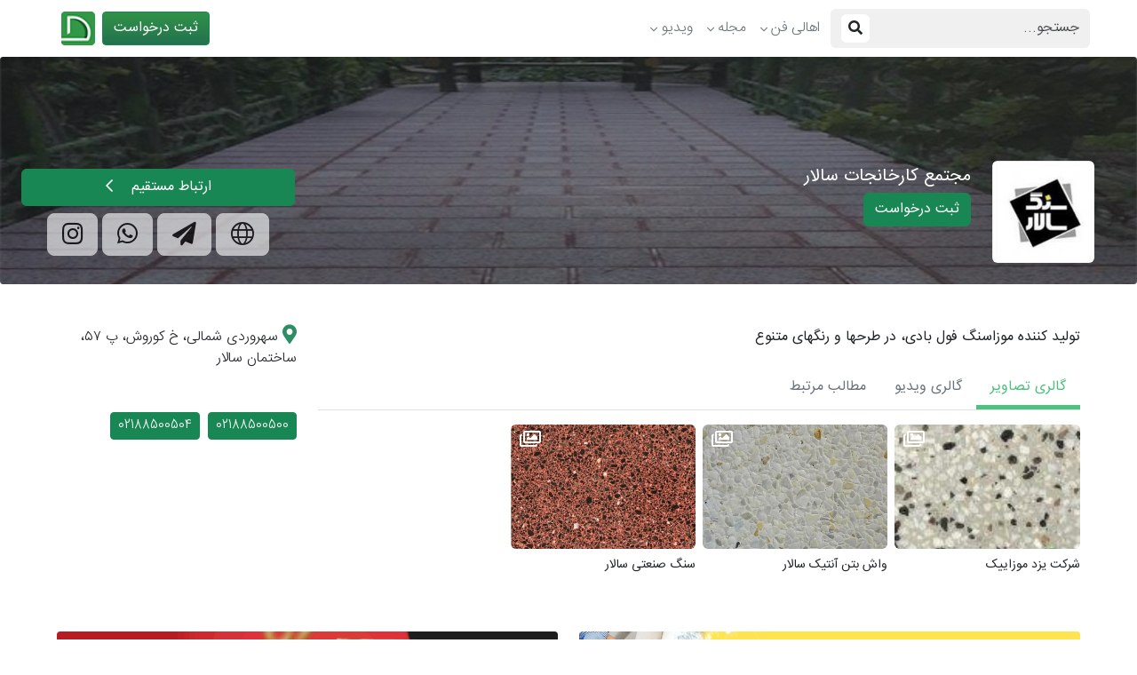

--- FILE ---
content_type: text/html; charset=UTF-8
request_url: https://www.chidaneh.com/profile/26946
body_size: 34417
content:
<!DOCTYPE html>
<html lang="fa" dir="rtl">
<head>
    <meta charset="UTF-8"/>
    <meta name="viewport" content="width=device-width, initial-scale=1" />

    <meta http-equiv="Content-Type" content="text/html;" />
    <!--[if IE]>
        <meta http-equiv="X-UA-Compatible" content="IE=edge,chrome=1">
    <![endif]-->
    <link rel="icon" type="image/x-icon" href="https://www.chidaneh.com/wp-content/themes/chidane-ntheme/img/favicon.ico" />
    <link rel="apple-touch-icon" href="https://www.chidaneh.com/wp-content/themes/chidane-ntheme/img/nlogo.png" sizes="120x120" />
    <link rel="apple-touch-icon" href="https://www.chidaneh.com/wp-content/themes/chidane-ntheme/img/nlogo.png" sizes="152x152" />
    <link rel="shortcut icon" href="https://www.chidaneh.com/wp-content/themes/chidane-ntheme/img/nlogo.png" />
    <meta name="HandheldFriendly" content="true" />

    <meta name='robots' content='index, follow, max-image-preview:large, max-snippet:-1, max-video-preview:-1' />
	<style>img:is([sizes="auto" i], [sizes^="auto," i]) { contain-intrinsic-size: 3000px 1500px }</style>
	
	<!-- This site is optimized with the Yoast SEO plugin v24.1 - https://yoast.com/wordpress/plugins/seo/ -->
	<title>مجتمع کارخانجات سالار - چیدانه</title>
	<link rel="canonical" href="https://www.chidaneh.com/profile/26946" />
	<meta property="og:locale" content="fa_IR" />
	<meta property="og:type" content="article" />
	<meta property="og:title" content="مجتمع کارخانجات سالار - چیدانه" />
	<meta property="og:description" content="بهترین‌های معماری و دکوراسیون داخلیمشاهده بیشتر diamond+ نورشوdiamond+ انواع چراغ‌آویزهای شیک و مدرن diamond+ سرویس خواب نوجوان مدل کاتریناdiamond+ دکوراتیو آرته" />
	<meta property="og:url" content="https://www.chidaneh.com/profile/26946" />
	<meta property="og:site_name" content="چیدانه" />
	<meta property="article:modified_time" content="2022-11-23T21:34:00+00:00" />
	<meta property="og:image" content="https://cdn.chidaneh.com/api/images/resize/?width=240&height=240&name=profile/avatar/picture-54087-1507143573.jpg&quality=75" />
	<meta property="og:image:width" content="336" />
	<meta property="og:image:height" content="336" />
	<meta property="og:image:type" content="image/jpeg" />
	<meta name="twitter:card" content="summary_large_image" />
	<script type="application/ld+json" class="yoast-schema-graph">{"@context":"https://schema.org","@graph":[{"@type":"WebPage","@id":"https://www.chidaneh.com/profile/26946","url":"https://www.chidaneh.com/profile/26946","name":"مجتمع کارخانجات سالار - چیدانه","isPartOf":{"@id":"https://www.chidaneh.com/#website"},"datePublished":"1969-12-31T20:30:00+00:00","dateModified":"2022-11-23T21:34:00+00:00","breadcrumb":{"@id":"https://www.chidaneh.com/profile/26946#breadcrumb"},"inLanguage":"fa-IR","potentialAction":[{"@type":"ReadAction","target":["https://www.chidaneh.com/profile/26946"]}]},{"@type":"BreadcrumbList","@id":"https://www.chidaneh.com/profile/26946#breadcrumb","itemListElement":[{"@type":"ListItem","position":1,"name":"خانه","item":"https://www.chidaneh.com/"},{"@type":"ListItem","position":2,"name":"پروفایل ها","item":"https://www.chidaneh.com/profile"},{"@type":"ListItem","position":3,"name":"مجتمع کارخانجات سالار"}]},{"@type":"WebSite","@id":"https://www.chidaneh.com/#website","url":"https://www.chidaneh.com/","name":"دکوراسیون داخلی منزل، معماری و طراحی داخلی - چیدانه","description":"دکوراسیون داخلی منزل، معماری و طراحی داخلی","publisher":{"@id":"https://www.chidaneh.com/#organization"},"alternateName":"chidaneh","potentialAction":[{"@type":"SearchAction","target":{"@type":"EntryPoint","urlTemplate":"https://www.chidaneh.com/?s={search_term_string}"},"query-input":{"@type":"PropertyValueSpecification","valueRequired":true,"valueName":"search_term_string"}}],"inLanguage":"fa-IR"},{"@type":"Organization","@id":"https://www.chidaneh.com/#organization","name":"دکوراسیون داخلی منزل، معماری و طراحی داخلی - چیدانه","alternateName":"chidaneh","url":"https://www.chidaneh.com/","logo":{"@type":"ImageObject","inLanguage":"fa-IR","@id":"https://www.chidaneh.com/#/schema/logo/image/","url":"https://www.chidaneh.com/cdn/api/images/2024/04/cropped-unnamed.png","contentUrl":"https://www.chidaneh.com/cdn/api/images/2024/04/cropped-unnamed.png","width":512,"height":512,"caption":"دکوراسیون داخلی منزل، معماری و طراحی داخلی - چیدانه"},"image":{"@id":"https://www.chidaneh.com/#/schema/logo/image/"},"sameAs":["https://instagram.com/chidaneh"]}]}</script>
	<!-- / Yoast SEO plugin. -->


<style id='classic-theme-styles-inline-css' type='text/css'>
/*! This file is auto-generated */
.wp-block-button__link{color:#fff;background-color:#32373c;border-radius:9999px;box-shadow:none;text-decoration:none;padding:calc(.667em + 2px) calc(1.333em + 2px);font-size:1.125em}.wp-block-file__button{background:#32373c;color:#fff;text-decoration:none}
</style>
<style id='global-styles-inline-css' type='text/css'>
:root{--wp--preset--aspect-ratio--square: 1;--wp--preset--aspect-ratio--4-3: 4/3;--wp--preset--aspect-ratio--3-4: 3/4;--wp--preset--aspect-ratio--3-2: 3/2;--wp--preset--aspect-ratio--2-3: 2/3;--wp--preset--aspect-ratio--16-9: 16/9;--wp--preset--aspect-ratio--9-16: 9/16;--wp--preset--color--black: #000000;--wp--preset--color--cyan-bluish-gray: #abb8c3;--wp--preset--color--white: #ffffff;--wp--preset--color--pale-pink: #f78da7;--wp--preset--color--vivid-red: #cf2e2e;--wp--preset--color--luminous-vivid-orange: #ff6900;--wp--preset--color--luminous-vivid-amber: #fcb900;--wp--preset--color--light-green-cyan: #7bdcb5;--wp--preset--color--vivid-green-cyan: #00d084;--wp--preset--color--pale-cyan-blue: #8ed1fc;--wp--preset--color--vivid-cyan-blue: #0693e3;--wp--preset--color--vivid-purple: #9b51e0;--wp--preset--gradient--vivid-cyan-blue-to-vivid-purple: linear-gradient(135deg,rgba(6,147,227,1) 0%,rgb(155,81,224) 100%);--wp--preset--gradient--light-green-cyan-to-vivid-green-cyan: linear-gradient(135deg,rgb(122,220,180) 0%,rgb(0,208,130) 100%);--wp--preset--gradient--luminous-vivid-amber-to-luminous-vivid-orange: linear-gradient(135deg,rgba(252,185,0,1) 0%,rgba(255,105,0,1) 100%);--wp--preset--gradient--luminous-vivid-orange-to-vivid-red: linear-gradient(135deg,rgba(255,105,0,1) 0%,rgb(207,46,46) 100%);--wp--preset--gradient--very-light-gray-to-cyan-bluish-gray: linear-gradient(135deg,rgb(238,238,238) 0%,rgb(169,184,195) 100%);--wp--preset--gradient--cool-to-warm-spectrum: linear-gradient(135deg,rgb(74,234,220) 0%,rgb(151,120,209) 20%,rgb(207,42,186) 40%,rgb(238,44,130) 60%,rgb(251,105,98) 80%,rgb(254,248,76) 100%);--wp--preset--gradient--blush-light-purple: linear-gradient(135deg,rgb(255,206,236) 0%,rgb(152,150,240) 100%);--wp--preset--gradient--blush-bordeaux: linear-gradient(135deg,rgb(254,205,165) 0%,rgb(254,45,45) 50%,rgb(107,0,62) 100%);--wp--preset--gradient--luminous-dusk: linear-gradient(135deg,rgb(255,203,112) 0%,rgb(199,81,192) 50%,rgb(65,88,208) 100%);--wp--preset--gradient--pale-ocean: linear-gradient(135deg,rgb(255,245,203) 0%,rgb(182,227,212) 50%,rgb(51,167,181) 100%);--wp--preset--gradient--electric-grass: linear-gradient(135deg,rgb(202,248,128) 0%,rgb(113,206,126) 100%);--wp--preset--gradient--midnight: linear-gradient(135deg,rgb(2,3,129) 0%,rgb(40,116,252) 100%);--wp--preset--font-size--small: 13px;--wp--preset--font-size--medium: 20px;--wp--preset--font-size--large: 36px;--wp--preset--font-size--x-large: 42px;--wp--preset--spacing--20: 0.44rem;--wp--preset--spacing--30: 0.67rem;--wp--preset--spacing--40: 1rem;--wp--preset--spacing--50: 1.5rem;--wp--preset--spacing--60: 2.25rem;--wp--preset--spacing--70: 3.38rem;--wp--preset--spacing--80: 5.06rem;--wp--preset--shadow--natural: 6px 6px 9px rgba(0, 0, 0, 0.2);--wp--preset--shadow--deep: 12px 12px 50px rgba(0, 0, 0, 0.4);--wp--preset--shadow--sharp: 6px 6px 0px rgba(0, 0, 0, 0.2);--wp--preset--shadow--outlined: 6px 6px 0px -3px rgba(255, 255, 255, 1), 6px 6px rgba(0, 0, 0, 1);--wp--preset--shadow--crisp: 6px 6px 0px rgba(0, 0, 0, 1);}:where(.is-layout-flex){gap: 0.5em;}:where(.is-layout-grid){gap: 0.5em;}body .is-layout-flex{display: flex;}.is-layout-flex{flex-wrap: wrap;align-items: center;}.is-layout-flex > :is(*, div){margin: 0;}body .is-layout-grid{display: grid;}.is-layout-grid > :is(*, div){margin: 0;}:where(.wp-block-columns.is-layout-flex){gap: 2em;}:where(.wp-block-columns.is-layout-grid){gap: 2em;}:where(.wp-block-post-template.is-layout-flex){gap: 1.25em;}:where(.wp-block-post-template.is-layout-grid){gap: 1.25em;}.has-black-color{color: var(--wp--preset--color--black) !important;}.has-cyan-bluish-gray-color{color: var(--wp--preset--color--cyan-bluish-gray) !important;}.has-white-color{color: var(--wp--preset--color--white) !important;}.has-pale-pink-color{color: var(--wp--preset--color--pale-pink) !important;}.has-vivid-red-color{color: var(--wp--preset--color--vivid-red) !important;}.has-luminous-vivid-orange-color{color: var(--wp--preset--color--luminous-vivid-orange) !important;}.has-luminous-vivid-amber-color{color: var(--wp--preset--color--luminous-vivid-amber) !important;}.has-light-green-cyan-color{color: var(--wp--preset--color--light-green-cyan) !important;}.has-vivid-green-cyan-color{color: var(--wp--preset--color--vivid-green-cyan) !important;}.has-pale-cyan-blue-color{color: var(--wp--preset--color--pale-cyan-blue) !important;}.has-vivid-cyan-blue-color{color: var(--wp--preset--color--vivid-cyan-blue) !important;}.has-vivid-purple-color{color: var(--wp--preset--color--vivid-purple) !important;}.has-black-background-color{background-color: var(--wp--preset--color--black) !important;}.has-cyan-bluish-gray-background-color{background-color: var(--wp--preset--color--cyan-bluish-gray) !important;}.has-white-background-color{background-color: var(--wp--preset--color--white) !important;}.has-pale-pink-background-color{background-color: var(--wp--preset--color--pale-pink) !important;}.has-vivid-red-background-color{background-color: var(--wp--preset--color--vivid-red) !important;}.has-luminous-vivid-orange-background-color{background-color: var(--wp--preset--color--luminous-vivid-orange) !important;}.has-luminous-vivid-amber-background-color{background-color: var(--wp--preset--color--luminous-vivid-amber) !important;}.has-light-green-cyan-background-color{background-color: var(--wp--preset--color--light-green-cyan) !important;}.has-vivid-green-cyan-background-color{background-color: var(--wp--preset--color--vivid-green-cyan) !important;}.has-pale-cyan-blue-background-color{background-color: var(--wp--preset--color--pale-cyan-blue) !important;}.has-vivid-cyan-blue-background-color{background-color: var(--wp--preset--color--vivid-cyan-blue) !important;}.has-vivid-purple-background-color{background-color: var(--wp--preset--color--vivid-purple) !important;}.has-black-border-color{border-color: var(--wp--preset--color--black) !important;}.has-cyan-bluish-gray-border-color{border-color: var(--wp--preset--color--cyan-bluish-gray) !important;}.has-white-border-color{border-color: var(--wp--preset--color--white) !important;}.has-pale-pink-border-color{border-color: var(--wp--preset--color--pale-pink) !important;}.has-vivid-red-border-color{border-color: var(--wp--preset--color--vivid-red) !important;}.has-luminous-vivid-orange-border-color{border-color: var(--wp--preset--color--luminous-vivid-orange) !important;}.has-luminous-vivid-amber-border-color{border-color: var(--wp--preset--color--luminous-vivid-amber) !important;}.has-light-green-cyan-border-color{border-color: var(--wp--preset--color--light-green-cyan) !important;}.has-vivid-green-cyan-border-color{border-color: var(--wp--preset--color--vivid-green-cyan) !important;}.has-pale-cyan-blue-border-color{border-color: var(--wp--preset--color--pale-cyan-blue) !important;}.has-vivid-cyan-blue-border-color{border-color: var(--wp--preset--color--vivid-cyan-blue) !important;}.has-vivid-purple-border-color{border-color: var(--wp--preset--color--vivid-purple) !important;}.has-vivid-cyan-blue-to-vivid-purple-gradient-background{background: var(--wp--preset--gradient--vivid-cyan-blue-to-vivid-purple) !important;}.has-light-green-cyan-to-vivid-green-cyan-gradient-background{background: var(--wp--preset--gradient--light-green-cyan-to-vivid-green-cyan) !important;}.has-luminous-vivid-amber-to-luminous-vivid-orange-gradient-background{background: var(--wp--preset--gradient--luminous-vivid-amber-to-luminous-vivid-orange) !important;}.has-luminous-vivid-orange-to-vivid-red-gradient-background{background: var(--wp--preset--gradient--luminous-vivid-orange-to-vivid-red) !important;}.has-very-light-gray-to-cyan-bluish-gray-gradient-background{background: var(--wp--preset--gradient--very-light-gray-to-cyan-bluish-gray) !important;}.has-cool-to-warm-spectrum-gradient-background{background: var(--wp--preset--gradient--cool-to-warm-spectrum) !important;}.has-blush-light-purple-gradient-background{background: var(--wp--preset--gradient--blush-light-purple) !important;}.has-blush-bordeaux-gradient-background{background: var(--wp--preset--gradient--blush-bordeaux) !important;}.has-luminous-dusk-gradient-background{background: var(--wp--preset--gradient--luminous-dusk) !important;}.has-pale-ocean-gradient-background{background: var(--wp--preset--gradient--pale-ocean) !important;}.has-electric-grass-gradient-background{background: var(--wp--preset--gradient--electric-grass) !important;}.has-midnight-gradient-background{background: var(--wp--preset--gradient--midnight) !important;}.has-small-font-size{font-size: var(--wp--preset--font-size--small) !important;}.has-medium-font-size{font-size: var(--wp--preset--font-size--medium) !important;}.has-large-font-size{font-size: var(--wp--preset--font-size--large) !important;}.has-x-large-font-size{font-size: var(--wp--preset--font-size--x-large) !important;}
:where(.wp-block-post-template.is-layout-flex){gap: 1.25em;}:where(.wp-block-post-template.is-layout-grid){gap: 1.25em;}
:where(.wp-block-columns.is-layout-flex){gap: 2em;}:where(.wp-block-columns.is-layout-grid){gap: 2em;}
:root :where(.wp-block-pullquote){font-size: 1.5em;line-height: 1.6;}
</style>
<link rel='preload' as='style' id='bs_preload-css' href='https://www.chidaneh.com/wp-content/themes/chidane-ntheme/css/bootstrap.rtl.min.css?ver=5.1.0' type='text/css' media='all' />
<link rel='preload' as='style' id='main_preload-css' href='https://www.chidaneh.com/wp-content/themes/chidane-ntheme/css/main.css?ver=1765102442' type='text/css' media='all' />
<link rel='stylesheet' id='mtn_bootstrap-css' href='https://www.chidaneh.com/wp-content/themes/chidane-ntheme/css/bootstrap.rtl.min.css?ver=5.1.0' type='text/css' media='all' />
<link rel='stylesheet' id='mtn_main-css' href='https://www.chidaneh.com/wp-content/themes/chidane-ntheme/css/main.css?ver=1765102442' type='text/css' media='all' />
        <!-- <script src="https://www.googleoptimize.com/optimize.js?id=OPT-5RZJ8G8"></script> -->

        <!-- Google Tag Manager -->
            <script>(function(w,d,s,l,i){w[l]=w[l]||[];w[l].push({'gtm.start':
            new Date().getTime(),event:'gtm.js'});var f=d.getElementsByTagName(s)[0],
            j=d.createElement(s),dl=l!='dataLayer'?'&l='+l:'';j.async=true;j.src=
            'https://www.googletagmanager.com/gtm.js?id='+i+dl;f.parentNode.insertBefore(j,f);
            })(window,document,'script','dataLayer','GTM-N9B356B');</script>
        <!-- End Google Tag Manager -->

        <!-- Google tag (gtag.js) -->
            <script async src="https://www.googletagmanager.com/gtag/js?id=G-ZDGDLMXXEK"></script>
            <script>
                window.dataLayer = window.dataLayer || [];
                function gtag(){dataLayer.push(arguments);}
                gtag('js', new Date());

                gtag('config', 'G-ZDGDLMXXEK');
            </script>
        <!-- ./Google tag (gtag.js) -->

        <!-- preloads -->
        <link rel="preload" href="https://www.chidaneh.com/wp-content/themes/chidane-ntheme/webfonts/IRANSansWeb/IRANSansWeb(FaNum).woff2?nqj53a" as="font" type="font/woff2" crossorigin="anonymous">
        <link rel="preload" href="https://www.chidaneh.com/wp-content/themes/chidane-ntheme/webfonts/IRANSansWeb/IRANSansWeb(FaNum)_Bold.woff2?nqj53a" as="font" type="font/woff2" crossorigin="anonymous">
        <link rel="preload" href="https://www.chidaneh.com/wp-content/themes/chidane-ntheme/webfonts/IRANSansWeb/IRANSansWeb(FaNum)_Medium.woff2?nqj53a" as="font" type="font/woff2" crossorigin="anonymous">
        <link rel="preload" href="https://www.chidaneh.com/wp-content/themes/chidane-ntheme/webfonts/IRANSansWeb/IRANSansWeb(FaNum)_Light.woff2?nqj53a" as="font" type="font/woff2" crossorigin="anonymous">
        <link rel="preload" href="https://www.chidaneh.com/wp-content/themes/chidane-ntheme/webfonts/IRANSansWeb/IRANSansWeb(FaNum)_UltraLight.woff2?nqj53a" as="font" type="font/woff2" crossorigin="anonymous">


        <!-- preconnects -->
        <link rel="preconnect" href="https://www.googletagmanager.com" crossorigin>
        <link rel="preconnect" href="https://van.najva.com" crossorigin>
        <link rel="preconnect" href="https://cdn.yektanet.com" crossorigin>
<link rel="icon" href="https://www.chidaneh.com/cdn/api/images/2024/04/cropped-unnamed-32x32.png" sizes="32x32" />
<link rel="icon" href="https://www.chidaneh.com/cdn/api/images/2024/04/cropped-unnamed-192x192.png" sizes="192x192" />
<link rel="apple-touch-icon" href="https://www.chidaneh.com/cdn/api/images/2024/04/cropped-unnamed-180x180.png" />
<meta name="msapplication-TileImage" content="https://www.chidaneh.com/cdn/api/images/2024/04/cropped-unnamed-270x270.png" />
</head>
<body class="rtl profile-template-default single single-profile postid-27679">

    <!-- Google Tag Manager (noscript) -->
    <noscript>
        <iframe src="https://www.googletagmanager.com/ns.html?id=GTM-N9B356B"
                height="0" width="0" style="display:none;visibility:hidden"></iframe>
    </noscript>
    <!-- End Google Tag Manager (noscript) -->

    <!-- header -->
    <header class="container-fluid header-root">
        <!-- top sec -->
            <div class="row align-items-center bg-white shadow-sm header-root">
                <div class="col-md-11 mx-auto">
                    <div class="row align-items-center">

                        

                        <nav class=" navbar navbar-expand-lg">
                            <div class="container-fluid d-flex justify-content-between px-md-0">
                                <!-- <button class="btn btn-outline-secondary d-md-none order-2 border-0 mobile-search-submit-btn" type="button" data-bs-toggle="collapse" data-bs-target="#main-nav" aria-controls="main-nav" aria-expanded="false" aria-label="Toggle navigation"><i class="fas fa-search fa-flip-horizontal i-middle"></i></button> -->
                                <!-- <a href="https://www.chidaneh.com/consultation" class="btn btn-success d-md-none order-2"><i class="fas fa-user-headset fa-lg"></i></a> -->

                                
                                <button class="navbar-toggler shadow-none" type="button" data-bs-toggle="offcanvas" data-bs-target="#main-offcanvas-nav" aria-controls="main-offcanvas-nav" onclick="jQuery('#ajax_search_modal').modal('hide'); jQuery('#main-nav').collapse('hide');">
                                    <i class="fas fa-bars text-secondary"></i>
                                </button>
                                <button class="navbar-toggler shadow-none ms-2" type="button" data-bs-toggle="offcanvas" data-bs-target="#main-offcanvas-nav" aria-controls="main-offcanvas-nav" onclick="jQuery('#ajax_search_modal').modal('hide'); jQuery('#main-nav').collapse('hide');">
                                    <i class="fas fa-search text-secondary"></i>
                                </button>

                                <a href="https://www.chidaneh.com/consultation" class="btn btn-sm btn-success the-btn me-2 ms-auto d-md-none">ثبت درخواست</a>

                                <a class="navbar-brand mx-0 d-md-none" href="https://www.chidaneh.com">
                                    <!-- <img src="https://www.chidaneh.com/wp-content/themes/chidane-ntheme/img/nlogo.png" width="121" height="34" class="img-fluid" alt="چیدانه" /> -->
                                    <svg width="31" height="31" viewBox="0 0 31 31" fill="none" xmlns="http://www.w3.org/2000/svg" xmlns:xlink="http://www.w3.org/1999/xlink">
                                        <rect width="31" height="31" fill="url(#pattern0_240_1278)"/>
                                        <rect width="31" height="31" fill="url(#pattern1_240_1278)"/>
                                        <defs>
                                            <pattern id="pattern0_240_1278" patternContentUnits="objectBoundingBox" width="1" height="1">
                                                <use xlink:href="#image0_240_1277" transform="translate(-2.55882) scale(0.0294118)"/>
                                            </pattern>
                                            <pattern id="pattern1_240_1278" patternContentUnits="objectBoundingBox" width="1" height="1">
                                                <use xlink:href="#image0_240_1277" transform="translate(-2.55882) scale(0.0294118)"/>
                                            </pattern>
                                            <image id="image0_240_1277" width="121" height="34" xlink:href="[data-uri]"/>
                                        </defs>
                                    </svg>

                                    <div class="sr-only">چیدانه</div>
                                </a>

                                <div class="collapse navbar-collapse order-4 position-relative" id="main-nav">

                                    <form class="main-search bg-white" role="search" action="https://www.chidaneh.com" method="get">
                                        <div class="input-group input-group">
                                            <input type="text" name="s" class="form-control border-end-0 shadow-none search-submit-input" id="search-input" type="search" placeholder="جستجو..." aria-label="Search" value="" />
                                            <button class="btn btn-outline-dark search-submit-btn" type="submit">
                                                <i class="fas fa-search p-2 bg-white rounded"></i>
                                            </button>
                                            <!-- <button class="btn btn-secondary d-none d-md-block btn-toggle-search"><i class="fas fa-times fa-lg i-middle"></i></button> -->
                                        </div>
                                    </form>

                                    <ul id="menu-main-1" class="navbar-nav me-auto ms-1 mb-2 mb-lg-0 d-none d-md-flex"><li itemscope="itemscope" itemtype="https://www.schema.org/SiteNavigationElement" class="menu-item menu-item-type-custom menu-item-object-custom menu-item-has-children dropdown position-static menu-item-229362 nav-item"><a title="اهالی فن" href="#" data-bs-toggle="dropdown" aria-haspopup="true" aria-expanded="false" class="dropdown-toggle nav-link text-secondary fw-light" id="menu-item-dropdown-229362">اهالی فن</a>
<ul class="dropdown-menu col-md-7 py-4" aria-labelledby="menu-item-dropdown-229362" role="menu">
	<div class="container-fluid px-3">
		<div class="row">
			
	<li itemscope="itemscope" itemtype="https://www.schema.org/SiteNavigationElement" class="menu-item menu-item-type-taxonomy menu-item-object-profile-cat menu-item-has-children dropdown position-static menu-item-229710 nav-item col-md-4 px-0"><a title="ساختمان سازی" href="https://www.chidaneh.com/profile-cat/%da%a9%d8%a7%d9%84%d8%a7-%d9%88-%d8%ae%d8%af%d9%85%d8%a7%d8%aa-%d8%b3%d8%a7%d8%ae%d8%aa%d9%85%d8%a7%d9%86-%d8%b3%d8%a7%d8%b2%db%8c" class="dropdown-item the-color fw-bold">ساختمان سازی</a>
	<ul class="nav" aria-labelledby="menu-item-dropdown-229362" role="menu">
				
		<li itemscope="itemscope" itemtype="https://www.schema.org/SiteNavigationElement" class="menu-item menu-item-type-taxonomy menu-item-object-profile-cat menu-item-229711 nav-item w-100"><a title="ویلا سازی" href="https://www.chidaneh.com/profile-cat/%d8%b7%d8%b1%d8%a7%d8%ad%db%8c-%d9%88-%d8%b3%d8%a7%d8%ae%d8%aa-%d9%88%db%8c%d9%84%d8%a7" class="dropdown-item">ویلا سازی</a></li>
		<li itemscope="itemscope" itemtype="https://www.schema.org/SiteNavigationElement" class="menu-item menu-item-type-taxonomy menu-item-object-profile-cat menu-item-229712 nav-item w-100"><a title="پروژه های مسکونی" href="https://www.chidaneh.com/profile-cat/%d8%a8%d8%a7%d8%b2%d8%b3%d8%a7%d8%b2%db%8c-%d9%88-%d9%86%d9%88%d8%b3%d8%a7%d8%b2%db%8c-%d8%b3%d8%a7%d8%ae%d8%aa%d9%85%d8%a7%d9%86" class="dropdown-item">پروژه های مسکونی</a></li>
		<li itemscope="itemscope" itemtype="https://www.schema.org/SiteNavigationElement" class="menu-item menu-item-type-taxonomy menu-item-object-profile-cat menu-item-229714 nav-item w-100"><a title="پروژه‌های تجاری و اداری" href="https://www.chidaneh.com/profile-cat/%d8%ba%d8%b1%d9%81%d9%87-%d8%b3%d8%a7%d8%b2%db%8c" class="dropdown-item">پروژه‌های تجاری و اداری</a></li>
	</ul>
</li>
	<li itemscope="itemscope" itemtype="https://www.schema.org/SiteNavigationElement" class="menu-item menu-item-type-taxonomy menu-item-object-profile-cat menu-item-has-children dropdown position-static menu-item-229715 nav-item col-md-4 px-0"><a title="طراحی و دکوراسیون داخلی" href="https://www.chidaneh.com/profile-cat/%d8%b7%d8%b1%d8%a7%d8%ad%db%8c%d8%8c-%d8%a8%d8%a7%d8%b2%d8%b3%d8%a7%d8%b2%db%8c%d8%8c-%d8%af%da%a9%d9%88%d8%b1%d8%a7%d8%b3%db%8c%d9%88%d9%86" class="dropdown-item the-color fw-bold">طراحی و دکوراسیون داخلی</a>
	<ul class="nav" aria-labelledby="menu-item-dropdown-229362" role="menu">
				
		<li itemscope="itemscope" itemtype="https://www.schema.org/SiteNavigationElement" class="menu-item menu-item-type-taxonomy menu-item-object-profile-cat menu-item-229729 nav-item w-100"><a title="پذیرایی و نشیمن" href="https://www.chidaneh.com/profile-cat/%d9%84%d9%88%d8%a7%d8%b2%d9%85-%d9%88-%d9%88%d8%b3%d8%a7%db%8c%d9%84-%d9%81%d8%b6%d8%a7%d9%87%d8%a7%db%8c-%d8%af%d8%a7%d8%ae%d9%84%db%8c" class="dropdown-item">پذیرایی و نشیمن</a></li>
		<li itemscope="itemscope" itemtype="https://www.schema.org/SiteNavigationElement" class="menu-item menu-item-type-taxonomy menu-item-object-profile-cat menu-item-229730 nav-item w-100"><a title="اتاق خواب" href="https://www.chidaneh.com/profile-cat/%d9%84%d9%88%d8%a7%d8%b2%d9%85-%d8%a7%d8%aa%d8%a7%d9%82-%d8%ae%d9%88%d8%a7%d8%a8" class="dropdown-item">اتاق خواب</a></li>
		<li itemscope="itemscope" itemtype="https://www.schema.org/SiteNavigationElement" class="menu-item menu-item-type-taxonomy menu-item-object-profile-cat menu-item-229731 nav-item w-100"><a title="آشپزخانه" href="https://www.chidaneh.com/profile-cat/%d9%88%d8%b3%d8%a7%db%8c%d9%84-%d8%ae%d8%a7%d9%86%d9%87-%d9%88-%d8%a2%d8%b4%d9%be%d8%b2%d8%ae%d8%a7%d9%86%d9%87" class="dropdown-item">آشپزخانه</a></li>
		<li itemscope="itemscope" itemtype="https://www.schema.org/SiteNavigationElement" class="menu-item menu-item-type-taxonomy menu-item-object-profile-cat menu-item-229732 nav-item w-100"><a title="سرویس بهداشتی" href="https://www.chidaneh.com/profile-cat/%d9%88%d8%b3%d8%a7%db%8c%d9%84-%d9%88-%d8%aa%d8%ac%d9%87%db%8c%d8%b2%d8%a7%d8%aa-%d8%a8%d9%87%d8%af%d8%a7%d8%b4%d8%aa%db%8c" class="dropdown-item">سرویس بهداشتی</a></li>
		<li itemscope="itemscope" itemtype="https://www.schema.org/SiteNavigationElement" class="menu-item menu-item-type-taxonomy menu-item-object-profile-cat menu-item-229733 nav-item w-100"><a title="فضاهای اداری و تجاری" href="https://www.chidaneh.com/profile-cat/%d9%85%d8%a8%d9%84%d9%85%d8%a7%d9%86-%d9%88-%d9%85%d9%84%d8%b2%d9%88%d9%85%d8%a7%d8%aa-%d8%a7%d8%af%d8%a7%d8%b1%db%8c" class="dropdown-item">فضاهای اداری و تجاری</a></li>
		<li itemscope="itemscope" itemtype="https://www.schema.org/SiteNavigationElement" class="menu-item menu-item-type-taxonomy menu-item-object-profile-cat menu-item-229734 nav-item w-100"><a title="نورپردازی" href="https://www.chidaneh.com/profile-cat/%d8%ae%d8%af%d9%85%d8%a7%d8%aa-%d9%86%d9%88%d8%b1%d9%be%d8%b1%d8%af%d8%a7%d8%b2%db%8c" class="dropdown-item">نورپردازی</a></li>
		<li itemscope="itemscope" itemtype="https://www.schema.org/SiteNavigationElement" class="menu-item menu-item-type-taxonomy menu-item-object-profile-cat menu-item-229735 nav-item w-100"><a title="سینمای خانگی" href="https://www.chidaneh.com/profile-cat/%d8%b7%d8%b1%d8%a7%d8%ad%db%8c-%d9%88-%d8%a7%d8%ac%d8%b1%d8%a7%db%8c-%d8%b3%db%8c%d9%86%d9%85%d8%a7%db%8c-%d8%ae%d8%a7%d9%86%da%af%db%8c" class="dropdown-item">سینمای خانگی</a></li>
		<li itemscope="itemscope" itemtype="https://www.schema.org/SiteNavigationElement" class="menu-item menu-item-type-taxonomy menu-item-object-profile-cat menu-item-229779 nav-item w-100"><a title="مشاوره" href="https://www.chidaneh.com/profile-cat/%d9%85%d8%b4%d8%a7%d9%88%d8%b1%d9%87%d8%8c-%d8%b7%d8%b1%d8%a7%d8%ad%db%8c-%d9%88-%d8%a7%d8%ac%d8%b1%d8%a7%db%8c-%d8%af%da%a9%d9%88%d8%b1%d8%a7%d8%b3%db%8c%d9%88%d9%86" class="dropdown-item">مشاوره</a></li>
		<li itemscope="itemscope" itemtype="https://www.schema.org/SiteNavigationElement" class="menu-item menu-item-type-taxonomy menu-item-object-profile-cat menu-item-229778 nav-item w-100"><a title="آموزش" href="https://www.chidaneh.com/profile-cat/%d8%ae%d8%af%d9%85%d8%a7%d8%aa-%d9%86%d8%b8%d8%a7%d9%81%d8%aa%d8%8c-%d8%aa%d8%b9%d9%85%db%8c%d8%b1-%d9%88-%d8%a2%d9%85%d9%88%d8%b2%d8%b4" class="dropdown-item">آموزش</a></li>
	</ul>
</li>
	<li itemscope="itemscope" itemtype="https://www.schema.org/SiteNavigationElement" class="menu-item menu-item-type-custom menu-item-object-custom menu-item-has-children dropdown position-static menu-item-229745 nav-item col-md-4 px-0"><a title="معماری بیرونی" href="#" class="dropdown-item the-color fw-bold">معماری بیرونی</a>
	<ul class="nav" aria-labelledby="menu-item-dropdown-229362" role="menu">
				
		<li itemscope="itemscope" itemtype="https://www.schema.org/SiteNavigationElement" class="menu-item menu-item-type-taxonomy menu-item-object-profile-cat menu-item-229739 nav-item w-100"><a title="نمای ساختمان" href="https://www.chidaneh.com/profile-cat/%d9%86%d9%85%d8%a7%d8%b3%d8%a7%d8%b2%db%8c" class="dropdown-item">نمای ساختمان</a></li>
		<li itemscope="itemscope" itemtype="https://www.schema.org/SiteNavigationElement" class="menu-item menu-item-type-taxonomy menu-item-object-profile-cat menu-item-229738 nav-item w-100"><a title="محوطه سازی و فضای بیرونی" href="https://www.chidaneh.com/profile-cat/%d8%b7%d8%b1%d8%a7%d8%ad%db%8c-%d9%81%d8%b6%d8%a7%db%8c-%d8%a8%db%8c%d8%b1%d9%88%d9%86%db%8c-%d9%88-%d9%85%d8%ad%d9%88%d8%b7%d9%87-%d8%b3%d8%a7%d8%b2%db%8c" class="dropdown-item">محوطه سازی و فضای بیرونی</a></li>
		<li itemscope="itemscope" itemtype="https://www.schema.org/SiteNavigationElement" class="menu-item menu-item-type-taxonomy menu-item-object-profile-cat menu-item-229740 nav-item w-100"><a title="طراحی و اجرای سایبان و آلاچیق" href="https://www.chidaneh.com/profile-cat/%da%86%d8%aa%d8%b1%d8%8c-%d8%b3%d8%a7%db%8c%d8%a8%d8%a7%d9%86%d8%8c-%d8%a2%d9%84%d8%a7%da%86%db%8c%d9%82" class="dropdown-item">طراحی و اجرای سایبان و آلاچیق</a></li>
		<li itemscope="itemscope" itemtype="https://www.schema.org/SiteNavigationElement" class="menu-item menu-item-type-taxonomy menu-item-object-profile-cat menu-item-229744 nav-item w-100"><a title="مبلمان و تجهیرات فضای باز" href="https://www.chidaneh.com/profile-cat/%d9%85%d8%a8%d9%84%d9%85%d8%a7%d9%86-%d9%88-%d8%aa%d8%ac%d9%87%db%8c%d8%b2%d8%a7%d8%aa-%d9%81%d8%b6%d8%a7%db%8c-%d8%a8%db%8c%d8%b1%d9%88%d9%86%db%8c" class="dropdown-item">مبلمان و تجهیرات فضای باز</a></li>
	</ul>
</li>
	<li itemscope="itemscope" itemtype="https://www.schema.org/SiteNavigationElement" class="menu-item menu-item-type-custom menu-item-object-custom menu-item-has-children dropdown position-static menu-item-229748 nav-item col-md-4 px-0"><a title="کالا و لوازم فضاهای داخلی" href="#" class="dropdown-item the-color fw-bold">کالا و لوازم فضاهای داخلی</a>
	<ul class="nav" aria-labelledby="menu-item-dropdown-229362" role="menu">
				
		<li itemscope="itemscope" itemtype="https://www.schema.org/SiteNavigationElement" class="menu-item menu-item-type-taxonomy menu-item-object-profile-cat menu-item-229749 nav-item w-100"><a title="مبلمان" href="https://www.chidaneh.com/profile-cat/%d9%85%d8%a8%d9%84%d9%85%d8%a7%d9%86" class="dropdown-item">مبلمان</a></li>
		<li itemscope="itemscope" itemtype="https://www.schema.org/SiteNavigationElement" class="menu-item menu-item-type-taxonomy menu-item-object-profile-cat menu-item-229750 nav-item w-100"><a title="کالای خواب" href="https://www.chidaneh.com/profile-cat/%d9%84%d9%88%d8%a7%d8%b2%d9%85-%d8%a7%d8%aa%d8%a7%d9%82-%d8%ae%d9%88%d8%a7%d8%a8" class="dropdown-item">کالای خواب</a></li>
		<li itemscope="itemscope" itemtype="https://www.schema.org/SiteNavigationElement" class="menu-item menu-item-type-taxonomy menu-item-object-profile-cat menu-item-229751 nav-item w-100"><a title="میز و صندلی" href="https://www.chidaneh.com/profile-cat/%d9%85%db%8c%d8%b2-%d9%88-%d8%b5%d9%86%d8%af%d9%84%db%8c" class="dropdown-item">میز و صندلی</a></li>
		<li itemscope="itemscope" itemtype="https://www.schema.org/SiteNavigationElement" class="menu-item menu-item-type-taxonomy menu-item-object-profile-cat menu-item-229753 nav-item w-100"><a title="کتابخانه و کمد" href="https://www.chidaneh.com/profile-cat/%da%a9%d8%aa%d8%a7%d8%a8%d8%ae%d8%a7%d9%86%d9%87-%d9%88-%da%a9%d9%85%d8%af" class="dropdown-item">کتابخانه و کمد</a></li>
		<li itemscope="itemscope" itemtype="https://www.schema.org/SiteNavigationElement" class="menu-item menu-item-type-taxonomy menu-item-object-profile-cat menu-item-229754 nav-item w-100"><a title="فرش و موکت" href="https://www.chidaneh.com/profile-cat/%d9%81%d8%b1%d8%b4-%d9%88-%d9%85%d9%88%da%a9%d8%aa" class="dropdown-item">فرش و موکت</a></li>
		<li itemscope="itemscope" itemtype="https://www.schema.org/SiteNavigationElement" class="menu-item menu-item-type-taxonomy menu-item-object-profile-cat menu-item-229755 nav-item w-100"><a title="روشنایی" href="https://www.chidaneh.com/profile-cat/%d9%88%d8%b3%d8%a7%db%8c%d9%84-%d9%86%d9%88%d8%b1%d9%be%d8%b1%d8%af%d8%a7%d8%b2%db%8c" class="dropdown-item">روشنایی</a></li>
		<li itemscope="itemscope" itemtype="https://www.schema.org/SiteNavigationElement" class="menu-item menu-item-type-taxonomy menu-item-object-profile-cat menu-item-229756 nav-item w-100"><a title="پارتیشن" href="https://www.chidaneh.com/profile-cat/%d9%be%d8%a7%d8%b1%d8%aa%db%8c%d8%b4%d9%86" class="dropdown-item">پارتیشن</a></li>
		<li itemscope="itemscope" itemtype="https://www.schema.org/SiteNavigationElement" class="menu-item menu-item-type-taxonomy menu-item-object-profile-cat menu-item-229757 nav-item w-100"><a title="پرده" href="https://www.chidaneh.com/profile-cat/%d9%be%d8%b1%d8%af%d9%87-%d9%88-%d9%be%d8%a7%d8%b1%da%86%d9%87-%d8%b1%d9%88-%d9%85%d8%a8%d9%84%db%8c" class="dropdown-item">پرده</a></li>
		<li itemscope="itemscope" itemtype="https://www.schema.org/SiteNavigationElement" class="menu-item menu-item-type-taxonomy menu-item-object-profile-cat menu-item-229759 nav-item w-100"><a title="لوازم خانه و آشپزخانه" href="https://www.chidaneh.com/profile-cat/%d9%88%d8%b3%d8%a7%db%8c%d9%84-%d8%ae%d8%a7%d9%86%d9%87-%d9%88-%d8%a2%d8%b4%d9%be%d8%b2%d8%ae%d8%a7%d9%86%d9%87" class="dropdown-item">لوازم خانه و آشپزخانه</a></li>
		<li itemscope="itemscope" itemtype="https://www.schema.org/SiteNavigationElement" class="menu-item menu-item-type-taxonomy menu-item-object-profile-cat menu-item-229760 nav-item w-100"><a title="لوازم دکوراتیو" href="https://www.chidaneh.com/profile-cat/%d9%84%d9%88%d8%a7%d8%b2%d9%85-%d8%af%da%a9%d9%88%d8%b1%db%8c" class="dropdown-item">لوازم دکوراتیو</a></li>
		<li itemscope="itemscope" itemtype="https://www.schema.org/SiteNavigationElement" class="menu-item menu-item-type-taxonomy menu-item-object-profile-cat menu-item-229761 nav-item w-100"><a title="دیوارپوش و کفپوش" href="https://www.chidaneh.com/profile-cat/%d8%ae%d8%af%d9%85%d8%a7%d8%aa-%da%a9%d9%81%d8%8c-%d8%b3%d9%82%d9%81-%d9%88-%d8%af%db%8c%d9%88%d8%a7%d8%b1" class="dropdown-item">دیوارپوش و کفپوش</a></li>
		<li itemscope="itemscope" itemtype="https://www.schema.org/SiteNavigationElement" class="menu-item menu-item-type-taxonomy menu-item-object-profile-cat menu-item-229762 nav-item w-100"><a title="گیاهان آپارتمانی" href="https://www.chidaneh.com/profile-cat/%da%a9%d8%a7%d9%84%d8%a7-%d9%88-%d8%ae%d8%af%d9%85%d8%a7%d8%aa-%da%af%d9%84-%d9%88-%da%af%db%8c%d8%a7%d9%87" class="dropdown-item">گیاهان آپارتمانی</a></li>
		<li itemscope="itemscope" itemtype="https://www.schema.org/SiteNavigationElement" class="menu-item menu-item-type-taxonomy menu-item-object-profile-cat menu-item-229763 nav-item w-100"><a title="مبلمان و ملزومات اداری" href="https://www.chidaneh.com/profile-cat/%d9%85%d8%a8%d9%84%d9%85%d8%a7%d9%86-%d9%88-%d9%85%d9%84%d8%b2%d9%88%d9%85%d8%a7%d8%aa-%d8%a7%d8%af%d8%a7%d8%b1%db%8c" class="dropdown-item">مبلمان و ملزومات اداری</a></li>
	</ul>
</li>
	<li itemscope="itemscope" itemtype="https://www.schema.org/SiteNavigationElement" class="menu-item menu-item-type-custom menu-item-object-custom menu-item-has-children dropdown position-static menu-item-229765 nav-item col-md-4 px-0"><a title="کالا و تجهیزات ساختمان" href="#" class="dropdown-item the-color fw-bold">کالا و تجهیزات ساختمان</a>
	<ul class="nav" aria-labelledby="menu-item-dropdown-229362" role="menu">
				
		<li itemscope="itemscope" itemtype="https://www.schema.org/SiteNavigationElement" class="menu-item menu-item-type-taxonomy menu-item-object-profile-cat menu-item-229766 nav-item w-100"><a title="مواد و مصالح" href="https://www.chidaneh.com/profile-cat/%d9%85%d9%88%d8%a7%d8%af-%d9%88-%d9%85%d8%b5%d8%a7%d9%84%d8%ad" class="dropdown-item">مواد و مصالح</a></li>
		<li itemscope="itemscope" itemtype="https://www.schema.org/SiteNavigationElement" class="menu-item menu-item-type-taxonomy menu-item-object-profile-cat menu-item-229767 nav-item w-100"><a title="شیشه، درب و پنجره" href="https://www.chidaneh.com/profile-cat/%d8%b4%db%8c%d8%b4%d9%87%d8%8c-%d8%af%d8%b1%d8%a8-%d9%88-%d9%be%d9%86%d8%ac%d8%b1%d9%87" class="dropdown-item">شیشه، درب و پنجره</a></li>
		<li itemscope="itemscope" itemtype="https://www.schema.org/SiteNavigationElement" class="menu-item menu-item-type-taxonomy menu-item-object-profile-cat menu-item-229768 nav-item w-100"><a title="تجهیزات سرویس بهداشتی" href="https://www.chidaneh.com/profile-cat/%d9%88%d8%b3%d8%a7%db%8c%d9%84-%d9%88-%d8%aa%d8%ac%d9%87%db%8c%d8%b2%d8%a7%d8%aa-%d8%a8%d9%87%d8%af%d8%a7%d8%b4%d8%aa%db%8c" class="dropdown-item">تجهیزات سرویس بهداشتی</a></li>
		<li itemscope="itemscope" itemtype="https://www.schema.org/SiteNavigationElement" class="menu-item menu-item-type-taxonomy menu-item-object-profile-cat menu-item-229769 nav-item w-100"><a title="تجهیزات آشپزخانه" href="https://www.chidaneh.com/profile-cat/%d9%88%d8%b3%d8%a7%db%8c%d9%84-%d8%ae%d8%a7%d9%86%d9%87-%d9%88-%d8%a2%d8%b4%d9%be%d8%b2%d8%ae%d8%a7%d9%86%d9%87" class="dropdown-item">تجهیزات آشپزخانه</a></li>
		<li itemscope="itemscope" itemtype="https://www.schema.org/SiteNavigationElement" class="menu-item menu-item-type-taxonomy menu-item-object-profile-cat menu-item-229770 nav-item w-100"><a title="پله و حفاظ" href="https://www.chidaneh.com/profile-cat/%d9%be%d9%84%d9%87-%d9%88-%d8%ad%d9%81%d8%a7%d8%b8" class="dropdown-item">پله و حفاظ</a></li>
		<li itemscope="itemscope" itemtype="https://www.schema.org/SiteNavigationElement" class="menu-item menu-item-type-taxonomy menu-item-object-profile-cat menu-item-229771 nav-item w-100"><a title="ابزارآلات و براق آلات" href="https://www.chidaneh.com/profile-cat/%d8%a7%d8%a8%d8%b2%d8%a7%d8%b1%d8%a2%d9%84%d8%a7%d8%aa-%d9%88-%d8%a8%d8%b1%d8%a7%d9%82-%d8%a2%d9%84%d8%a7%d8%aa" class="dropdown-item">ابزارآلات و براق آلات</a></li>
		<li itemscope="itemscope" itemtype="https://www.schema.org/SiteNavigationElement" class="menu-item menu-item-type-taxonomy menu-item-object-profile-cat menu-item-229772 nav-item w-100"><a title="گرمایش و سرمایش" href="https://www.chidaneh.com/profile-cat/%da%af%d8%b1%d9%85%d8%a7%db%8c%d8%b4-%d9%88-%d8%b3%d8%b1%d9%85%d8%a7%db%8c%d8%b4-%d8%b3%d8%a7%d8%ae%d8%aa%d9%85%d8%a7%d9%86" class="dropdown-item">گرمایش و سرمایش</a></li>
		<li itemscope="itemscope" itemtype="https://www.schema.org/SiteNavigationElement" class="menu-item menu-item-type-taxonomy menu-item-object-profile-cat menu-item-229773 nav-item w-100"><a title="چمن مصنوعی و دیوار سبز" href="https://www.chidaneh.com/profile-cat/%da%86%d9%85%d9%86-%d9%85%d8%b5%d9%86%d9%88%d8%b9%db%8c" class="dropdown-item">چمن مصنوعی و دیوار سبز</a></li>
		<li itemscope="itemscope" itemtype="https://www.schema.org/SiteNavigationElement" class="menu-item menu-item-type-taxonomy menu-item-object-profile-cat menu-item-229774 nav-item w-100"><a title="سایبان، آلاچیق و پرگولا" href="https://www.chidaneh.com/profile-cat/%da%86%d8%aa%d8%b1%d8%8c-%d8%b3%d8%a7%db%8c%d8%a8%d8%a7%d9%86%d8%8c-%d8%a2%d9%84%d8%a7%da%86%db%8c%d9%82" class="dropdown-item">سایبان، آلاچیق و پرگولا</a></li>
	</ul>
</li>
	<li itemscope="itemscope" itemtype="https://www.schema.org/SiteNavigationElement" class="menu-item menu-item-type-custom menu-item-object-custom menu-item-has-children dropdown position-static menu-item-229776 nav-item col-md-4 px-0"><a title="خدمات" href="#" class="dropdown-item the-color fw-bold">خدمات</a>
	<ul class="nav" aria-labelledby="menu-item-dropdown-229362" role="menu">
				
		<li itemscope="itemscope" itemtype="https://www.schema.org/SiteNavigationElement" class="menu-item menu-item-type-taxonomy menu-item-object-profile-cat menu-item-229780 nav-item w-100"><a title="بازسازی" href="https://www.chidaneh.com/profile-cat/%d8%a8%d8%a7%d8%b2%d8%b3%d8%a7%d8%b2%db%8c-%d9%88-%d9%86%d9%88%d8%b3%d8%a7%d8%b2%db%8c-%d8%b3%d8%a7%d8%ae%d8%aa%d9%85%d8%a7%d9%86" class="dropdown-item">بازسازی</a></li>
		<li itemscope="itemscope" itemtype="https://www.schema.org/SiteNavigationElement" class="menu-item menu-item-type-taxonomy menu-item-object-profile-cat menu-item-229782 nav-item w-100"><a title="هوشمندسازی" href="https://www.chidaneh.com/profile-cat/%d8%ae%d8%af%d9%85%d8%a7%d8%aa-%d9%87%d9%88%d8%b4%d9%85%d9%86%d8%af%d8%b3%d8%a7%d8%b2%db%8c" class="dropdown-item">هوشمندسازی</a></li>
		<li itemscope="itemscope" itemtype="https://www.schema.org/SiteNavigationElement" class="menu-item menu-item-type-taxonomy menu-item-object-profile-cat menu-item-229783 nav-item w-100"><a title="اجرای دیوار، کف و سقف" href="https://www.chidaneh.com/profile-cat/%d8%ae%d8%af%d9%85%d8%a7%d8%aa-%da%a9%d9%81%d8%8c-%d8%b3%d9%82%d9%81-%d9%88-%d8%af%db%8c%d9%88%d8%a7%d8%b1" class="dropdown-item">اجرای دیوار، کف و سقف</a></li>
		<li itemscope="itemscope" itemtype="https://www.schema.org/SiteNavigationElement" class="menu-item menu-item-type-taxonomy menu-item-object-profile-cat menu-item-229784 nav-item w-100"><a title="اجرای استخر، سونا و جکوزی" href="https://www.chidaneh.com/profile-cat/%d8%a7%d8%b3%d8%aa%d8%ae%d8%b1%d8%8c-%d8%b3%d9%88%d9%86%d8%a7-%d9%88-%d8%ac%da%a9%d9%88%d8%b2%db%8c" class="dropdown-item">اجرای استخر، سونا و جکوزی</a></li>
		<li itemscope="itemscope" itemtype="https://www.schema.org/SiteNavigationElement" class="menu-item menu-item-type-taxonomy menu-item-object-profile-cat menu-item-229785 nav-item w-100"><a title="ساخت و اجرای کمد و کابینت" href="https://www.chidaneh.com/profile-cat/%d8%ae%d8%af%d9%85%d8%a7%d8%aa-%da%a9%d8%a7%d8%a8%db%8c%d9%86%d8%aa-%d8%b3%d8%a7%d8%b2%db%8c" class="dropdown-item">ساخت و اجرای کمد و کابینت</a></li>
		<li itemscope="itemscope" itemtype="https://www.schema.org/SiteNavigationElement" class="menu-item menu-item-type-taxonomy menu-item-object-profile-cat menu-item-229786 nav-item w-100"><a title="عایق کاری" href="https://www.chidaneh.com/profile-cat/%d8%b9%d8%a7%db%8c%d9%82-%da%a9%d8%a7%d8%b1%db%8c" class="dropdown-item">عایق کاری</a></li>
		<li itemscope="itemscope" itemtype="https://www.schema.org/SiteNavigationElement" class="menu-item menu-item-type-taxonomy menu-item-object-profile-cat menu-item-229787 nav-item w-100"><a title="تعمیرات" href="https://www.chidaneh.com/profile-cat/%d8%ae%d8%af%d9%85%d8%a7%d8%aa-%d9%86%d8%b8%d8%a7%d9%81%d8%aa%d8%8c-%d8%aa%d8%b9%d9%85%db%8c%d8%b1-%d9%88-%d8%a2%d9%85%d9%88%d8%b2%d8%b4" class="dropdown-item">تعمیرات</a></li>
		<li itemscope="itemscope" itemtype="https://www.schema.org/SiteNavigationElement" class="menu-item menu-item-type-taxonomy menu-item-object-profile-cat menu-item-229788 nav-item w-100"><a title="اسباب کشی" href="https://www.chidaneh.com/profile-cat/%d8%a7%d8%b3%d8%a8%d8%a7%d8%a8%da%a9%d8%b4%db%8c%d8%8c-%d9%86%d8%b8%d8%a7%d9%81%d8%aa-%d9%88-%d8%b3%d9%85%d9%be%d8%a7%d8%b4%db%8c" class="dropdown-item">اسباب کشی</a></li>
		<li itemscope="itemscope" itemtype="https://www.schema.org/SiteNavigationElement" class="menu-item menu-item-type-taxonomy menu-item-object-profile-cat menu-item-229789 nav-item w-100"><a title="قالیشویی" href="https://www.chidaneh.com/profile-cat/%d9%82%d8%a7%d9%84%db%8c%d8%b4%d9%88%db%8c%db%8c" class="dropdown-item">قالیشویی</a></li>
	</ul>
</li>
			</div>
</ul>
</li>
<li itemscope="itemscope" itemtype="https://www.schema.org/SiteNavigationElement" class="menu-item menu-item-type-custom menu-item-object-custom menu-item-has-children dropdown position-static menu-item-229361 nav-item"><a title="مجله" href="#" data-bs-toggle="dropdown" aria-haspopup="true" aria-expanded="false" class="dropdown-toggle nav-link text-secondary fw-light" id="menu-item-dropdown-229361">مجله</a>
<ul class="dropdown-menu col-md-7 py-4" aria-labelledby="menu-item-dropdown-229361" role="menu">
	<div class="container-fluid px-3">
		<div class="row">
			
	<li itemscope="itemscope" itemtype="https://www.schema.org/SiteNavigationElement" class="menu-item menu-item-type-taxonomy menu-item-object-category menu-item-has-children dropdown position-static menu-item-229675 nav-item col-md-4 px-0"><a title="معماری و دکوراسیون" href="https://www.chidaneh.com/%d9%85%d8%b9%d9%85%d8%a7%d8%b1%db%8c-%d9%88-%d8%af%da%a9%d9%88%d8%b1%d8%a7%d8%b3%db%8c%d9%88%d9%86" class="dropdown-item the-color fw-bold">معماری و دکوراسیون</a>
	<ul class="nav" aria-labelledby="menu-item-dropdown-229361" role="menu">
				
		<li itemscope="itemscope" itemtype="https://www.schema.org/SiteNavigationElement" class="menu-item menu-item-type-taxonomy menu-item-object-category menu-item-229677 nav-item w-100"><a title="معماری" href="https://www.chidaneh.com/%d9%85%d8%b9%d9%85%d8%a7%d8%b1%db%8c-%d9%88-%d8%af%da%a9%d9%88%d8%b1%d8%a7%d8%b3%db%8c%d9%88%d9%86/%d8%a7%d8%b7%d9%84%d8%a7%d8%b9%d8%a7%d8%aa-%d9%85%d8%b9%d9%85%d8%a7%d8%b1%db%8c" class="dropdown-item">معماری</a></li>
		<li itemscope="itemscope" itemtype="https://www.schema.org/SiteNavigationElement" class="menu-item menu-item-type-taxonomy menu-item-object-category menu-item-229678 nav-item w-100"><a title="پروژه برجسته" href="https://www.chidaneh.com/%d9%85%d8%b9%d9%85%d8%a7%d8%b1%db%8c-%d9%88-%d8%af%da%a9%d9%88%d8%b1%d8%a7%d8%b3%db%8c%d9%88%d9%86/%d9%be%d8%b1%d9%88%da%98%d9%87-%d9%87%d8%a7%db%8c-%d8%a8%d8%b1%d8%ac%d8%b3%d8%aa%d9%87" class="dropdown-item">پروژه برجسته</a></li>
		<li itemscope="itemscope" itemtype="https://www.schema.org/SiteNavigationElement" class="menu-item menu-item-type-taxonomy menu-item-object-category menu-item-229679 nav-item w-100"><a title="سبک های دکوراسیون" href="https://www.chidaneh.com/%d9%85%d8%b9%d9%85%d8%a7%d8%b1%db%8c-%d9%88-%d8%af%da%a9%d9%88%d8%b1%d8%a7%d8%b3%db%8c%d9%88%d9%86/%d8%af%da%a9%d9%88%d8%b1%d8%a7%d8%b3%db%8c%d9%88%d9%86-%d8%af%d8%a7%d8%ae%d9%84%db%8c/%d8%b3%d8%a8%da%a9-%d9%87%d8%a7%db%8c-%d8%af%da%a9%d9%88%d8%b1%d8%a7%d8%b3%db%8c%d9%88%d9%86" class="dropdown-item">سبک های دکوراسیون</a></li>
		<li itemscope="itemscope" itemtype="https://www.schema.org/SiteNavigationElement" class="menu-item menu-item-type-taxonomy menu-item-object-category menu-item-229680 nav-item w-100"><a title="دکوراسیون پذیرایی و نشیمن" href="https://www.chidaneh.com/%d9%85%d8%b9%d9%85%d8%a7%d8%b1%db%8c-%d9%88-%d8%af%da%a9%d9%88%d8%b1%d8%a7%d8%b3%db%8c%d9%88%d9%86/%d8%af%da%a9%d9%88%d8%b1%d8%a7%d8%b3%db%8c%d9%88%d9%86-%d8%af%d8%a7%d8%ae%d9%84%db%8c/%d8%af%da%a9%d9%88%d8%b1%d8%a7%d8%b3%db%8c%d9%88%d9%86-%d9%be%d8%b0%db%8c%d8%b1%d8%a7%db%8c%db%8c" class="dropdown-item">دکوراسیون پذیرایی و نشیمن</a></li>
		<li itemscope="itemscope" itemtype="https://www.schema.org/SiteNavigationElement" class="menu-item menu-item-type-taxonomy menu-item-object-category menu-item-229445 nav-item w-100"><a title="دکوراسیون آشپزخانه" href="https://www.chidaneh.com/%d9%85%d8%b9%d9%85%d8%a7%d8%b1%db%8c-%d9%88-%d8%af%da%a9%d9%88%d8%b1%d8%a7%d8%b3%db%8c%d9%88%d9%86/%d8%af%da%a9%d9%88%d8%b1%d8%a7%d8%b3%db%8c%d9%88%d9%86-%d8%af%d8%a7%d8%ae%d9%84%db%8c/%d8%af%da%a9%d9%88%d8%b1%d8%a7%d8%b3%db%8c%d9%88%d9%86-%d8%a2%d8%b4%d9%be%d8%b2%d8%ae%d8%a7%d9%86%d9%87" class="dropdown-item">دکوراسیون آشپزخانه</a></li>
		<li itemscope="itemscope" itemtype="https://www.schema.org/SiteNavigationElement" class="menu-item menu-item-type-taxonomy menu-item-object-category menu-item-229446 nav-item w-100"><a title="دکوراسیون اتاق خواب" href="https://www.chidaneh.com/%d9%85%d8%b9%d9%85%d8%a7%d8%b1%db%8c-%d9%88-%d8%af%da%a9%d9%88%d8%b1%d8%a7%d8%b3%db%8c%d9%88%d9%86/%d8%af%da%a9%d9%88%d8%b1%d8%a7%d8%b3%db%8c%d9%88%d9%86-%d8%af%d8%a7%d8%ae%d9%84%db%8c/%d8%af%da%a9%d9%88%d8%b1%d8%a7%d8%b3%db%8c%d9%88%d9%86-%d8%a7%d8%aa%d8%a7%d9%82-%d8%ae%d9%88%d8%a7%d8%a8" class="dropdown-item">دکوراسیون اتاق خواب</a></li>
		<li itemscope="itemscope" itemtype="https://www.schema.org/SiteNavigationElement" class="menu-item menu-item-type-taxonomy menu-item-object-category menu-item-229450 nav-item w-100"><a title="دکوراسیون حمام و سرویس بهداشتی" href="https://www.chidaneh.com/%d9%85%d8%b9%d9%85%d8%a7%d8%b1%db%8c-%d9%88-%d8%af%da%a9%d9%88%d8%b1%d8%a7%d8%b3%db%8c%d9%88%d9%86/%d8%af%da%a9%d9%88%d8%b1%d8%a7%d8%b3%db%8c%d9%88%d9%86-%d8%af%d8%a7%d8%ae%d9%84%db%8c/%d8%af%da%a9%d9%88%d8%b1%d8%a7%d8%b3%db%8c%d9%88%d9%86-%d8%ad%d9%85%d8%a7%d9%85-%d9%88-%d8%af%d8%b3%d8%aa%d8%b4%d9%88%db%8c%db%8c" class="dropdown-item">دکوراسیون حمام و سرویس بهداشتی</a></li>
		<li itemscope="itemscope" itemtype="https://www.schema.org/SiteNavigationElement" class="menu-item menu-item-type-taxonomy menu-item-object-category menu-item-229459 nav-item w-100"><a title="دکوراسیون بالکن و تراس" href="https://www.chidaneh.com/%d9%85%d8%b9%d9%85%d8%a7%d8%b1%db%8c-%d9%88-%d8%af%da%a9%d9%88%d8%b1%d8%a7%d8%b3%db%8c%d9%88%d9%86/%d9%85%d8%b9%d9%85%d8%a7%d8%b1%db%8c-%d8%a8%db%8c%d8%b1%d9%88%d9%86%db%8c/%d8%a8%d8%a7%d9%84%da%a9%d9%86-%d9%88-%d8%aa%d8%b1%d8%a7%d8%b3" class="dropdown-item">دکوراسیون بالکن و تراس</a></li>
		<li itemscope="itemscope" itemtype="https://www.schema.org/SiteNavigationElement" class="menu-item menu-item-type-taxonomy menu-item-object-category menu-item-229681 nav-item w-100"><a title="دکوراسیون پله و راه پله" href="https://www.chidaneh.com/%d8%b3%d8%a7%d8%ae%d8%aa%d9%85%d8%a7%d9%86-%d8%b3%d8%a7%d8%b2%db%8c/%d9%be%d9%84%d9%87-%d9%88-%d9%86%d8%b1%d8%af%d9%87" class="dropdown-item">دکوراسیون پله و راه پله</a></li>
		<li itemscope="itemscope" itemtype="https://www.schema.org/SiteNavigationElement" class="menu-item menu-item-type-taxonomy menu-item-object-category menu-item-229447 nav-item w-100"><a title="دکوراسیون اداری و تجاری" href="https://www.chidaneh.com/%d9%85%d8%b9%d9%85%d8%a7%d8%b1%db%8c-%d9%88-%d8%af%da%a9%d9%88%d8%b1%d8%a7%d8%b3%db%8c%d9%88%d9%86/%d8%af%da%a9%d9%88%d8%b1%d8%a7%d8%b3%db%8c%d9%88%d9%86-%d8%af%d8%a7%d8%ae%d9%84%db%8c/%d8%af%da%a9%d9%88%d8%b1%d8%a7%d8%b3%db%8c%d9%88%d9%86-%d8%a7%d8%af%d8%a7%d8%b1%db%8c" class="dropdown-item">دکوراسیون اداری و تجاری</a></li>
		<li itemscope="itemscope" itemtype="https://www.schema.org/SiteNavigationElement" class="menu-item menu-item-type-taxonomy menu-item-object-category menu-item-229687 nav-item w-100"><a title="بازسازی و نوسازی" href="https://www.chidaneh.com/%d9%85%d8%b9%d9%85%d8%a7%d8%b1%db%8c-%d9%88-%d8%af%da%a9%d9%88%d8%b1%d8%a7%d8%b3%db%8c%d9%88%d9%86/%d8%af%da%a9%d9%88%d8%b1%d8%a7%d8%b3%db%8c%d9%88%d9%86-%d8%af%d8%a7%d8%ae%d9%84%db%8c/%d8%a8%d8%a7%d8%b2%d8%b3%d8%a7%d8%b2%db%8c-%d9%88-%d8%aa%d8%b9%d9%85%db%8c%d8%b1%d8%a7%d8%aa" class="dropdown-item">بازسازی و نوسازی</a></li>
		<li itemscope="itemscope" itemtype="https://www.schema.org/SiteNavigationElement" class="menu-item menu-item-type-taxonomy menu-item-object-category menu-item-229691 nav-item w-100"><a title="محوطه سازی و فضای باز" href="https://www.chidaneh.com/%d9%85%d8%b9%d9%85%d8%a7%d8%b1%db%8c-%d9%88-%d8%af%da%a9%d9%88%d8%b1%d8%a7%d8%b3%db%8c%d9%88%d9%86/%d9%85%d8%b9%d9%85%d8%a7%d8%b1%db%8c-%d8%a8%db%8c%d8%b1%d9%88%d9%86%db%8c/%d9%85%d8%ad%d9%88%d8%b7%d9%87-%d8%b3%d8%a7%d8%b2%db%8c" class="dropdown-item">محوطه سازی و فضای باز</a></li>
		<li itemscope="itemscope" itemtype="https://www.schema.org/SiteNavigationElement" class="menu-item menu-item-type-taxonomy menu-item-object-category menu-item-229686 nav-item w-100"><a title="خانه هوشمند" href="https://www.chidaneh.com/%d8%b3%d8%a7%d8%ae%d8%aa%d9%85%d8%a7%d9%86-%d8%b3%d8%a7%d8%b2%db%8c/%d8%ae%d8%a7%d9%86%d9%87-%d9%87%d9%88%d8%b4%d9%85%d9%86%d8%af" class="dropdown-item">خانه هوشمند</a></li>
		<li itemscope="itemscope" itemtype="https://www.schema.org/SiteNavigationElement" class="menu-item menu-item-type-taxonomy menu-item-object-category menu-item-229688 nav-item w-100"><a title="اصول فنگ شویی" href="https://www.chidaneh.com/%d9%85%d8%b9%d9%85%d8%a7%d8%b1%db%8c-%d9%88-%d8%af%da%a9%d9%88%d8%b1%d8%a7%d8%b3%db%8c%d9%88%d9%86/%d8%af%da%a9%d9%88%d8%b1%d8%a7%d8%b3%db%8c%d9%88%d9%86-%d8%af%d8%a7%d8%ae%d9%84%db%8c/%d9%81%d9%86%da%af-%d8%b4%d9%88%db%8c%db%8c" class="dropdown-item">اصول فنگ شویی</a></li>
		<li itemscope="itemscope" itemtype="https://www.schema.org/SiteNavigationElement" class="menu-item menu-item-type-taxonomy menu-item-object-category menu-item-229689 nav-item w-100"><a title="کابینت" href="https://www.chidaneh.com/%d9%85%d8%b9%d9%85%d8%a7%d8%b1%db%8c-%d9%88-%d8%af%da%a9%d9%88%d8%b1%d8%a7%d8%b3%db%8c%d9%88%d9%86/%da%a9%d8%a7%d8%a8%db%8c%d9%86%d8%aa" class="dropdown-item">کابینت</a></li>
		<li itemscope="itemscope" itemtype="https://www.schema.org/SiteNavigationElement" class="menu-item menu-item-type-taxonomy menu-item-object-category menu-item-229474 nav-item w-100"><a title="مبلمان" href="https://www.chidaneh.com/%d9%84%d9%88%d8%a7%d8%b2%d9%85-%d9%88-%d9%88%d8%b3%d8%a7%db%8c%d9%84/%d9%85%d8%a8%d9%84" class="dropdown-item">مبلمان</a></li>
		<li itemscope="itemscope" itemtype="https://www.schema.org/SiteNavigationElement" class="menu-item menu-item-type-taxonomy menu-item-object-category menu-item-229697 nav-item w-100"><a title="تخت و سرویس خواب" href="https://www.chidaneh.com/%d9%84%d9%88%d8%a7%d8%b2%d9%85-%d9%88-%d9%88%d8%b3%d8%a7%db%8c%d9%84/%d8%aa%d8%ae%d8%aa-%d9%88-%d8%b3%d8%b1%d9%88%db%8c%d8%b3-%d8%ae%d9%88%d8%a7%d8%a8" class="dropdown-item">تخت و سرویس خواب</a></li>
		<li itemscope="itemscope" itemtype="https://www.schema.org/SiteNavigationElement" class="menu-item menu-item-type-taxonomy menu-item-object-category menu-item-229693 nav-item w-100"><a title="نور و روشنایی" href="https://www.chidaneh.com/%d8%b3%d8%a7%d8%ae%d8%aa%d9%85%d8%a7%d9%86-%d8%b3%d8%a7%d8%b2%db%8c/%d9%86%d9%88%d8%b1%d9%be%d8%b1%d8%af%d8%a7%d8%b2%db%8c" class="dropdown-item">نور و روشنایی</a></li>
		<li itemscope="itemscope" itemtype="https://www.schema.org/SiteNavigationElement" class="menu-item menu-item-type-taxonomy menu-item-object-category menu-item-229694 nav-item w-100"><a title="فرش" href="https://www.chidaneh.com/%d9%84%d9%88%d8%a7%d8%b2%d9%85-%d9%88-%d9%88%d8%b3%d8%a7%db%8c%d9%84/%d9%81%d8%b1%d8%b4-%d9%88-%d9%85%d9%88%da%a9%d8%aa" class="dropdown-item">فرش</a></li>
		<li itemscope="itemscope" itemtype="https://www.schema.org/SiteNavigationElement" class="menu-item menu-item-type-taxonomy menu-item-object-category menu-item-229695 nav-item w-100"><a title="پرده" href="https://www.chidaneh.com/%d9%84%d9%88%d8%a7%d8%b2%d9%85-%d9%88-%d9%88%d8%b3%d8%a7%db%8c%d9%84/%d9%be%d8%b1%d8%af%d9%87-%d9%88-%d9%84%d9%88%d8%a7%d8%b2%d9%85-%d9%be%d8%a7%d8%b1%da%86%d9%87-%d8%a7%db%8c" class="dropdown-item">پرده</a></li>
		<li itemscope="itemscope" itemtype="https://www.schema.org/SiteNavigationElement" class="menu-item menu-item-type-taxonomy menu-item-object-category menu-item-229696 nav-item w-100"><a title="سایر مطالب دکوراسیون" href="https://www.chidaneh.com/%d9%85%d8%b9%d9%85%d8%a7%d8%b1%db%8c-%d9%88-%d8%af%da%a9%d9%88%d8%b1%d8%a7%d8%b3%db%8c%d9%88%d9%86/%d8%af%da%a9%d9%88%d8%b1%d8%a7%d8%b3%db%8c%d9%88%d9%86-%d8%af%d8%a7%d8%ae%d9%84%db%8c/%d8%b3%d8%a7%db%8c%d8%b1-%d9%85%d8%b7%d8%a7%d9%84%d8%a8-%d8%af%da%a9%d9%88%d8%b1%d8%a7%d8%b3%db%8c%d9%88%d9%86" class="dropdown-item">سایر مطالب دکوراسیون</a></li>
	</ul>
</li>
	<li itemscope="itemscope" itemtype="https://www.schema.org/SiteNavigationElement" class="menu-item menu-item-type-taxonomy menu-item-object-category menu-item-has-children dropdown position-static menu-item-229436 nav-item col-md-4 px-0"><a title="سبک زندگی" href="https://www.chidaneh.com/%d8%b3%d8%a8%da%a9-%d8%b2%d9%86%d8%af%da%af%db%8c" class="dropdown-item the-color fw-bold">سبک زندگی</a>
	<ul class="nav" aria-labelledby="menu-item-dropdown-229361" role="menu">
				
		<li itemscope="itemscope" itemtype="https://www.schema.org/SiteNavigationElement" class="menu-item menu-item-type-taxonomy menu-item-object-category menu-item-229543 nav-item w-100"><a title="اخبار و رویداد" href="https://www.chidaneh.com/%d8%b3%d8%a8%da%a9-%d8%b2%d9%86%d8%af%da%af%db%8c/%d8%a7%d8%ae%d8%a8%d8%a7%d8%b1-%d9%88-%d8%b1%d9%88%db%8c%d8%af%d8%a7%d8%af" class="dropdown-item">اخبار و رویداد</a></li>
		<li itemscope="itemscope" itemtype="https://www.schema.org/SiteNavigationElement" class="menu-item menu-item-type-taxonomy menu-item-object-category menu-item-229699 nav-item w-100"><a title="تکنولوژی و هوش مصنوعی" href="https://www.chidaneh.com/%d9%87%d9%88%d8%b4-%d9%85%d8%b5%d9%86%d9%88%d8%b9%db%8c" class="dropdown-item">تکنولوژی و هوش مصنوعی</a></li>
		<li itemscope="itemscope" itemtype="https://www.schema.org/SiteNavigationElement" class="menu-item menu-item-type-taxonomy menu-item-object-category menu-item-229700 nav-item w-100"><a title="سفر و گردشگری" href="https://www.chidaneh.com/tourism" class="dropdown-item">سفر و گردشگری</a></li>
		<li itemscope="itemscope" itemtype="https://www.schema.org/SiteNavigationElement" class="menu-item menu-item-type-taxonomy menu-item-object-category menu-item-229701 nav-item w-100"><a title="چهره ها" href="https://www.chidaneh.com/%d8%b3%d8%a8%da%a9-%d8%b2%d9%86%d8%af%da%af%db%8c/%da%86%d9%87%d8%b1%d9%87-%d9%87%d8%a7" class="dropdown-item">چهره ها</a></li>
		<li itemscope="itemscope" itemtype="https://www.schema.org/SiteNavigationElement" class="menu-item menu-item-type-taxonomy menu-item-object-category menu-item-229702 nav-item w-100"><a title="مناسبت ها" href="https://www.chidaneh.com/%d8%b3%d8%a8%da%a9-%d8%b2%d9%86%d8%af%da%af%db%8c/%d9%85%d9%86%d8%a7%d8%b3%d8%a8%d8%aa-%d9%87%d8%a7" class="dropdown-item">مناسبت ها</a></li>
		<li itemscope="itemscope" itemtype="https://www.schema.org/SiteNavigationElement" class="menu-item menu-item-type-taxonomy menu-item-object-category menu-item-229703 nav-item w-100"><a title="فیلم دکور" href="https://www.chidaneh.com/%d8%b3%d8%a8%da%a9-%d8%b2%d9%86%d8%af%da%af%db%8c/%d9%81%db%8c%d9%84%d9%85-%d8%af%da%a9%d9%88%d8%b1" class="dropdown-item">فیلم دکور</a></li>
		<li itemscope="itemscope" itemtype="https://www.schema.org/SiteNavigationElement" class="menu-item menu-item-type-taxonomy menu-item-object-category menu-item-229704 nav-item w-100"><a title="خانه داری" href="https://www.chidaneh.com/%d8%b3%d8%a8%da%a9-%d8%b2%d9%86%d8%af%da%af%db%8c/%d8%aa%d8%b1%d9%81%d9%86%d8%af%d9%87%d8%a7%db%8c-%d8%ae%d8%a7%d9%86%d9%87-%d8%af%d8%a7%d8%b1%db%8c" class="dropdown-item">خانه داری</a></li>
		<li itemscope="itemscope" itemtype="https://www.schema.org/SiteNavigationElement" class="menu-item menu-item-type-taxonomy menu-item-object-category menu-item-229705 nav-item w-100"><a title="آموزش ها و ترفندها" href="https://www.chidaneh.com/%d9%85%d8%b9%d9%85%d8%a7%d8%b1%db%8c-%d9%88-%d8%af%da%a9%d9%88%d8%b1%d8%a7%d8%b3%db%8c%d9%88%d9%86/%d8%af%da%a9%d9%88%d8%b1%d8%a7%d8%b3%db%8c%d9%88%d9%86-%d8%af%d8%a7%d8%ae%d9%84%db%8c/%d8%aa%d8%b1%d9%81%d9%86%d8%af%d9%87%d8%a7%db%8c-%d8%af%da%a9%d9%88%d8%b1%d8%a7%d8%b3%db%8c%d9%88%d9%86" class="dropdown-item">آموزش ها و ترفندها</a></li>
		<li itemscope="itemscope" itemtype="https://www.schema.org/SiteNavigationElement" class="menu-item menu-item-type-taxonomy menu-item-object-category menu-item-229706 nav-item w-100"><a title="گل و گیاه" href="https://www.chidaneh.com/%da%af%db%8c%d8%a7%d9%87%d8%a7%d9%86-%d8%ae%d8%a7%d9%86%da%af%db%8c" class="dropdown-item">گل و گیاه</a></li>
	</ul>
</li>
			</div>
</ul>
</li>
<li itemscope="itemscope" itemtype="https://www.schema.org/SiteNavigationElement" class="menu-item menu-item-type-custom menu-item-object-custom menu-item-has-children dropdown position-static menu-item-229546 nav-item"><a title="ویدیو" href="#" data-bs-toggle="dropdown" aria-haspopup="true" aria-expanded="false" class="dropdown-toggle nav-link text-secondary fw-light" id="menu-item-dropdown-229546">ویدیو</a>
<ul class="dropdown-menu col-md-7 py-4" aria-labelledby="menu-item-dropdown-229546" role="menu">
	<div class="container-fluid px-3">
		<div class="row">
			
	<li itemscope="itemscope" itemtype="https://www.schema.org/SiteNavigationElement" class="menu-item menu-item-type-taxonomy menu-item-object-category menu-item-229544 nav-item col-md-4 px-0"><a title="تور خانه گردی" href="https://www.chidaneh.com/%d8%aa%d9%88%d8%b1%d9%87%d8%a7%db%8c-%da%86%db%8c%d8%af%d8%a7%d9%86%d9%87/%d8%aa%d9%88%d8%b1-%d8%ae%d8%a7%d9%86%d9%87-%da%af%d8%b1%d8%af%db%8c" class="dropdown-item the-color fw-bold">تور خانه گردی</a></li>
	<li itemscope="itemscope" itemtype="https://www.schema.org/SiteNavigationElement" class="menu-item menu-item-type-taxonomy menu-item-object-category menu-item-229545 nav-item col-md-4 px-0"><a title="شوروم گردی" href="https://www.chidaneh.com/%d8%aa%d9%88%d8%b1%d9%87%d8%a7%db%8c-%da%86%db%8c%d8%af%d8%a7%d9%86%d9%87/%d8%b4%d9%88%d8%b1%d9%88%d9%85-%da%af%d8%b1%d8%af%db%8c" class="dropdown-item the-color fw-bold">شوروم گردی</a></li>
			</div>
</ul>
</li>
</ul>
                                    <!-- <button class="btn btn-sm d-none d-md-block the-color btn-toggle-search"><i class="fas fa-search fa-lg i-middle"></i></button> -->
                                    <!-- <a href="https://www.chidaneh.com/consultation" class="btn d-none d-md-block btn-sm btn-success the-btn">درخواست متخصص از چیدانه</a> -->

                                    <a href="https://www.chidaneh.com/consultation" class="btn btn-success the-btn me-2 ms-auto">ثبت درخواست</a>

                                    <a class="navbar-brand order-1 order-md-0 me-auto me-md-3" href="https://www.chidaneh.com">
                                        <!-- <img src="https://www.chidaneh.com/wp-content/themes/chidane-ntheme/img/nlogo.png" width="121" height="34" class="img-fluid" alt="چیدانه" /> -->
                                        <svg width="38" height="38" viewBox="0 0 38 38" fill="none" xmlns="http://www.w3.org/2000/svg" xmlns:xlink="http://www.w3.org/1999/xlink">
                                            <rect width="38" height="38" fill="url(#pattern0_240_1277)"/>
                                            <rect width="38" height="38" fill="url(#pattern1_240_1277)"/>
                                            <defs>
                                                <pattern id="pattern0_240_1277" patternContentUnits="objectBoundingBox" width="1" height="1">
                                                    <use xlink:href="#image0_240_1277" transform="translate(-2.55882) scale(0.0294118)"/>
                                                </pattern>
                                                <pattern id="pattern1_240_1277" patternContentUnits="objectBoundingBox" width="1" height="1">
                                                    <use xlink:href="#image0_240_1277" transform="translate(-2.55882) scale(0.0294118)"/>
                                                </pattern>
                                                <image id="image0_240_1277" width="121" height="34" xlink:href="[data-uri]"/>
                                            </defs>
                                        </svg>

                                        <div class="sr-only">چیدانه</div>
                                    </a>

                                    <!-- <div class="d-none flex-column pt-2 pt-md-0 ms-2">
                                               
                                                <button type="button" class="btn login-btn" data-bs-toggle="modal" data-bs-target="#user-modal"><i class="fas fa-sign-in fa-lg fa-flip-horizontal i-middle the-color"></i></button>
                                                                            </div> -->
                                </div>
                            </div>
                        </nav>
                                                
                        <div class="offcanvas offcanvas-start px-0 rounded-end main-offcanvas-nav" tabindex="-1" id="main-offcanvas-nav" aria-labelledby="main-offcanvas-navLabel">
                            <div class="offcanvas-header ps-0 shadow-sm">
                                <div class="offcanvas-title" id="main-offcanvas-navLabel">
                                                                            <button type="button" class="btn btn-outline-secondary border-0 login-btn d-none" data-bs-toggle="modal" data-bs-target="#user-modal" data-bs-dismiss="offcanvas"><i class="fas fa-sign-in fa-2x fa-flip-horizontal i-middle the-color"></i></button>
                                                                        <a href="https://instagram.com/chidaneh" rel="nofollow" class="btn btn-outline-secondary border-0 login-btn d-none"><i class="fab fa-instagram fa-2x i-middle the-color"></i></a>
                                </div>
                                <button type="button" class="btn-close" data-bs-dismiss="offcanvas" aria-label="Close" onclick="jQuery('#ajax_search_modal').modal('hide');"></button>
                            </div>
                            <div class="offcanvas-body">

                                <form class="main-search bg-white" role="search" action="https://www.chidaneh.com" method="get">
                                    <div class="input-group input-group">
                                        <input type="text" name="s" class="form-control border-end-0 shadow-none search-submit-input search-input-mobile" id="search-input" type="search" placeholder="جستجو..." aria-label="Search" value="" />
                                        <button class="btn btn-outline-dark search-submit-btn" type="submit">
                                            <i class="fas fa-search p-2 bg-white rounded"></i>
                                        </button>
                                        <!-- <button class="btn btn-secondary d-none d-md-block btn-toggle-search"><i class="fas fa-times fa-lg i-middle"></i></button> -->
                                    </div>
                                </form>

                                <div class="accordion accordion-flush" id="mobile-nav-accardion">
                                                                                    <div class="accordion-item">
                                                    <a href="https://www.chidaneh.com/professionals" class="btn ps-1 pe-4 fw-bold text-start mobile-nav-item collapsed" type="button" data-bs-toggle="collapse" data-bs-target="#mobile-nav-item-229362" aria-expanded="false" aria-controls="mobile-nav-item-229362">اهالی فن</a>

                                                    <div id="mobile-nav-item-229362" class="accordion-collapse collapse" data-bs-parent="#mobile-nav-accardion">
                                                        <div class="accordion-body">
                                                                                                                                    <div class="accordion-item">
                                                                            <a href="https://www.chidaneh.com/profile-cat/%da%a9%d8%a7%d9%84%d8%a7-%d9%88-%d8%ae%d8%af%d9%85%d8%a7%d8%aa-%d8%b3%d8%a7%d8%ae%d8%aa%d9%85%d8%a7%d9%86-%d8%b3%d8%a7%d8%b2%db%8c" class="btn ps-1 pe-4 fw-bold text-start mobile-nav-item collapsed" type="button" data-bs-toggle="collapse" data-bs-target="#mobile-nav-item-229710" aria-expanded="false" aria-controls="mobile-nav-item-229710">ساختمان سازی</a>

                                                                            <div id="mobile-nav-item-229710" class="accordion-collapse collapse" data-bs-parent="#mobile-nav-item-229362">
                                                                                <div class="accordion-body">
                                                                                                                                                                            <div class="d-flex justify-content-between align-items-center mb-1">
                                                                                            <a href="https://www.chidaneh.com/profile-cat/%d8%b7%d8%b1%d8%a7%d8%ad%db%8c-%d9%88-%d8%b3%d8%a7%d8%ae%d8%aa-%d9%88%db%8c%d9%84%d8%a7" class="btn text-secondary text-start">ویلا سازی</a>
                                                                                                                                                                                    </div>
                                                                                                                                                                            <div class="d-flex justify-content-between align-items-center mb-1">
                                                                                            <a href="https://www.chidaneh.com/profile-cat/%d8%a8%d8%a7%d8%b2%d8%b3%d8%a7%d8%b2%db%8c-%d9%88-%d9%86%d9%88%d8%b3%d8%a7%d8%b2%db%8c-%d8%b3%d8%a7%d8%ae%d8%aa%d9%85%d8%a7%d9%86" class="btn text-secondary text-start">پروژه های مسکونی</a>
                                                                                                                                                                                    </div>
                                                                                                                                                                            <div class="d-flex justify-content-between align-items-center mb-1">
                                                                                            <a href="https://www.chidaneh.com/profile-cat/%d8%ba%d8%b1%d9%81%d9%87-%d8%b3%d8%a7%d8%b2%db%8c" class="btn text-secondary text-start">پروژه‌های تجاری و اداری</a>
                                                                                                                                                                                    </div>
                                                                                                                                                                    </div>
                                                                            </div>
                                                                        </div>
                                                                                                                                    <div class="accordion-item">
                                                                            <a href="https://www.chidaneh.com/profile-cat/%d8%b7%d8%b1%d8%a7%d8%ad%db%8c%d8%8c-%d8%a8%d8%a7%d8%b2%d8%b3%d8%a7%d8%b2%db%8c%d8%8c-%d8%af%da%a9%d9%88%d8%b1%d8%a7%d8%b3%db%8c%d9%88%d9%86" class="btn ps-1 pe-4 fw-bold text-start mobile-nav-item collapsed" type="button" data-bs-toggle="collapse" data-bs-target="#mobile-nav-item-229715" aria-expanded="false" aria-controls="mobile-nav-item-229715">طراحی و دکوراسیون داخلی</a>

                                                                            <div id="mobile-nav-item-229715" class="accordion-collapse collapse" data-bs-parent="#mobile-nav-item-229362">
                                                                                <div class="accordion-body">
                                                                                                                                                                            <div class="d-flex justify-content-between align-items-center mb-1">
                                                                                            <a href="https://www.chidaneh.com/profile-cat/%d9%84%d9%88%d8%a7%d8%b2%d9%85-%d9%88-%d9%88%d8%b3%d8%a7%db%8c%d9%84-%d9%81%d8%b6%d8%a7%d9%87%d8%a7%db%8c-%d8%af%d8%a7%d8%ae%d9%84%db%8c" class="btn text-secondary text-start">پذیرایی و نشیمن</a>
                                                                                                                                                                                    </div>
                                                                                                                                                                            <div class="d-flex justify-content-between align-items-center mb-1">
                                                                                            <a href="https://www.chidaneh.com/profile-cat/%d9%84%d9%88%d8%a7%d8%b2%d9%85-%d8%a7%d8%aa%d8%a7%d9%82-%d8%ae%d9%88%d8%a7%d8%a8" class="btn text-secondary text-start">اتاق خواب</a>
                                                                                                                                                                                    </div>
                                                                                                                                                                            <div class="d-flex justify-content-between align-items-center mb-1">
                                                                                            <a href="https://www.chidaneh.com/profile-cat/%d9%88%d8%b3%d8%a7%db%8c%d9%84-%d8%ae%d8%a7%d9%86%d9%87-%d9%88-%d8%a2%d8%b4%d9%be%d8%b2%d8%ae%d8%a7%d9%86%d9%87" class="btn text-secondary text-start">آشپزخانه</a>
                                                                                                                                                                                    </div>
                                                                                                                                                                            <div class="d-flex justify-content-between align-items-center mb-1">
                                                                                            <a href="https://www.chidaneh.com/profile-cat/%d9%88%d8%b3%d8%a7%db%8c%d9%84-%d9%88-%d8%aa%d8%ac%d9%87%db%8c%d8%b2%d8%a7%d8%aa-%d8%a8%d9%87%d8%af%d8%a7%d8%b4%d8%aa%db%8c" class="btn text-secondary text-start">سرویس بهداشتی</a>
                                                                                                                                                                                    </div>
                                                                                                                                                                            <div class="d-flex justify-content-between align-items-center mb-1">
                                                                                            <a href="https://www.chidaneh.com/profile-cat/%d9%85%d8%a8%d9%84%d9%85%d8%a7%d9%86-%d9%88-%d9%85%d9%84%d8%b2%d9%88%d9%85%d8%a7%d8%aa-%d8%a7%d8%af%d8%a7%d8%b1%db%8c" class="btn text-secondary text-start">فضاهای اداری و تجاری</a>
                                                                                                                                                                                    </div>
                                                                                                                                                                            <div class="d-flex justify-content-between align-items-center mb-1">
                                                                                            <a href="https://www.chidaneh.com/profile-cat/%d8%ae%d8%af%d9%85%d8%a7%d8%aa-%d9%86%d9%88%d8%b1%d9%be%d8%b1%d8%af%d8%a7%d8%b2%db%8c" class="btn text-secondary text-start">نورپردازی</a>
                                                                                                                                                                                    </div>
                                                                                                                                                                            <div class="d-flex justify-content-between align-items-center mb-1">
                                                                                            <a href="https://www.chidaneh.com/profile-cat/%d8%b7%d8%b1%d8%a7%d8%ad%db%8c-%d9%88-%d8%a7%d8%ac%d8%b1%d8%a7%db%8c-%d8%b3%db%8c%d9%86%d9%85%d8%a7%db%8c-%d8%ae%d8%a7%d9%86%da%af%db%8c" class="btn text-secondary text-start">سینمای خانگی</a>
                                                                                                                                                                                    </div>
                                                                                                                                                                            <div class="d-flex justify-content-between align-items-center mb-1">
                                                                                            <a href="https://www.chidaneh.com/profile-cat/%d9%85%d8%b4%d8%a7%d9%88%d8%b1%d9%87%d8%8c-%d8%b7%d8%b1%d8%a7%d8%ad%db%8c-%d9%88-%d8%a7%d8%ac%d8%b1%d8%a7%db%8c-%d8%af%da%a9%d9%88%d8%b1%d8%a7%d8%b3%db%8c%d9%88%d9%86" class="btn text-secondary text-start">مشاوره</a>
                                                                                                                                                                                    </div>
                                                                                                                                                                            <div class="d-flex justify-content-between align-items-center mb-1">
                                                                                            <a href="https://www.chidaneh.com/profile-cat/%d8%ae%d8%af%d9%85%d8%a7%d8%aa-%d9%86%d8%b8%d8%a7%d9%81%d8%aa%d8%8c-%d8%aa%d8%b9%d9%85%db%8c%d8%b1-%d9%88-%d8%a2%d9%85%d9%88%d8%b2%d8%b4" class="btn text-secondary text-start">آموزش</a>
                                                                                                                                                                                    </div>
                                                                                                                                                                    </div>
                                                                            </div>
                                                                        </div>
                                                                                                                                    <div class="accordion-item">
                                                                            <a href="#" class="btn ps-1 pe-4 fw-bold text-start mobile-nav-item collapsed" type="button" data-bs-toggle="collapse" data-bs-target="#mobile-nav-item-229745" aria-expanded="false" aria-controls="mobile-nav-item-229745">معماری بیرونی</a>

                                                                            <div id="mobile-nav-item-229745" class="accordion-collapse collapse" data-bs-parent="#mobile-nav-item-229362">
                                                                                <div class="accordion-body">
                                                                                                                                                                            <div class="d-flex justify-content-between align-items-center mb-1">
                                                                                            <a href="https://www.chidaneh.com/profile-cat/%d9%86%d9%85%d8%a7%d8%b3%d8%a7%d8%b2%db%8c" class="btn text-secondary text-start">نمای ساختمان</a>
                                                                                                                                                                                    </div>
                                                                                                                                                                            <div class="d-flex justify-content-between align-items-center mb-1">
                                                                                            <a href="https://www.chidaneh.com/profile-cat/%d8%b7%d8%b1%d8%a7%d8%ad%db%8c-%d9%81%d8%b6%d8%a7%db%8c-%d8%a8%db%8c%d8%b1%d9%88%d9%86%db%8c-%d9%88-%d9%85%d8%ad%d9%88%d8%b7%d9%87-%d8%b3%d8%a7%d8%b2%db%8c" class="btn text-secondary text-start">محوطه سازی و فضای بیرونی</a>
                                                                                                                                                                                    </div>
                                                                                                                                                                            <div class="d-flex justify-content-between align-items-center mb-1">
                                                                                            <a href="https://www.chidaneh.com/profile-cat/%da%86%d8%aa%d8%b1%d8%8c-%d8%b3%d8%a7%db%8c%d8%a8%d8%a7%d9%86%d8%8c-%d8%a2%d9%84%d8%a7%da%86%db%8c%d9%82" class="btn text-secondary text-start">طراحی و اجرای سایبان و آلاچیق</a>
                                                                                                                                                                                    </div>
                                                                                                                                                                            <div class="d-flex justify-content-between align-items-center mb-1">
                                                                                            <a href="https://www.chidaneh.com/profile-cat/%d9%85%d8%a8%d9%84%d9%85%d8%a7%d9%86-%d9%88-%d8%aa%d8%ac%d9%87%db%8c%d8%b2%d8%a7%d8%aa-%d9%81%d8%b6%d8%a7%db%8c-%d8%a8%db%8c%d8%b1%d9%88%d9%86%db%8c" class="btn text-secondary text-start">مبلمان و تجهیرات فضای باز</a>
                                                                                                                                                                                    </div>
                                                                                                                                                                    </div>
                                                                            </div>
                                                                        </div>
                                                                                                                                    <div class="accordion-item">
                                                                            <a href="#" class="btn ps-1 pe-4 fw-bold text-start mobile-nav-item collapsed" type="button" data-bs-toggle="collapse" data-bs-target="#mobile-nav-item-229748" aria-expanded="false" aria-controls="mobile-nav-item-229748">کالا و لوازم فضاهای داخلی</a>

                                                                            <div id="mobile-nav-item-229748" class="accordion-collapse collapse" data-bs-parent="#mobile-nav-item-229362">
                                                                                <div class="accordion-body">
                                                                                                                                                                            <div class="d-flex justify-content-between align-items-center mb-1">
                                                                                            <a href="https://www.chidaneh.com/profile-cat/%d9%85%d8%a8%d9%84%d9%85%d8%a7%d9%86" class="btn text-secondary text-start">مبلمان</a>
                                                                                                                                                                                    </div>
                                                                                                                                                                            <div class="d-flex justify-content-between align-items-center mb-1">
                                                                                            <a href="https://www.chidaneh.com/profile-cat/%d9%84%d9%88%d8%a7%d8%b2%d9%85-%d8%a7%d8%aa%d8%a7%d9%82-%d8%ae%d9%88%d8%a7%d8%a8" class="btn text-secondary text-start">کالای خواب</a>
                                                                                                                                                                                    </div>
                                                                                                                                                                            <div class="d-flex justify-content-between align-items-center mb-1">
                                                                                            <a href="https://www.chidaneh.com/profile-cat/%d9%85%db%8c%d8%b2-%d9%88-%d8%b5%d9%86%d8%af%d9%84%db%8c" class="btn text-secondary text-start">میز و صندلی</a>
                                                                                                                                                                                    </div>
                                                                                                                                                                            <div class="d-flex justify-content-between align-items-center mb-1">
                                                                                            <a href="https://www.chidaneh.com/profile-cat/%da%a9%d8%aa%d8%a7%d8%a8%d8%ae%d8%a7%d9%86%d9%87-%d9%88-%da%a9%d9%85%d8%af" class="btn text-secondary text-start">کتابخانه و کمد</a>
                                                                                                                                                                                    </div>
                                                                                                                                                                            <div class="d-flex justify-content-between align-items-center mb-1">
                                                                                            <a href="https://www.chidaneh.com/profile-cat/%d9%81%d8%b1%d8%b4-%d9%88-%d9%85%d9%88%da%a9%d8%aa" class="btn text-secondary text-start">فرش و موکت</a>
                                                                                                                                                                                    </div>
                                                                                                                                                                            <div class="d-flex justify-content-between align-items-center mb-1">
                                                                                            <a href="https://www.chidaneh.com/profile-cat/%d9%88%d8%b3%d8%a7%db%8c%d9%84-%d9%86%d9%88%d8%b1%d9%be%d8%b1%d8%af%d8%a7%d8%b2%db%8c" class="btn text-secondary text-start">روشنایی</a>
                                                                                                                                                                                    </div>
                                                                                                                                                                            <div class="d-flex justify-content-between align-items-center mb-1">
                                                                                            <a href="https://www.chidaneh.com/profile-cat/%d9%be%d8%a7%d8%b1%d8%aa%db%8c%d8%b4%d9%86" class="btn text-secondary text-start">پارتیشن</a>
                                                                                                                                                                                    </div>
                                                                                                                                                                            <div class="d-flex justify-content-between align-items-center mb-1">
                                                                                            <a href="https://www.chidaneh.com/profile-cat/%d9%be%d8%b1%d8%af%d9%87-%d9%88-%d9%be%d8%a7%d8%b1%da%86%d9%87-%d8%b1%d9%88-%d9%85%d8%a8%d9%84%db%8c" class="btn text-secondary text-start">پرده</a>
                                                                                                                                                                                    </div>
                                                                                                                                                                            <div class="d-flex justify-content-between align-items-center mb-1">
                                                                                            <a href="https://www.chidaneh.com/profile-cat/%d9%88%d8%b3%d8%a7%db%8c%d9%84-%d8%ae%d8%a7%d9%86%d9%87-%d9%88-%d8%a2%d8%b4%d9%be%d8%b2%d8%ae%d8%a7%d9%86%d9%87" class="btn text-secondary text-start">لوازم خانه و آشپزخانه</a>
                                                                                                                                                                                    </div>
                                                                                                                                                                            <div class="d-flex justify-content-between align-items-center mb-1">
                                                                                            <a href="https://www.chidaneh.com/profile-cat/%d9%84%d9%88%d8%a7%d8%b2%d9%85-%d8%af%da%a9%d9%88%d8%b1%db%8c" class="btn text-secondary text-start">لوازم دکوراتیو</a>
                                                                                                                                                                                    </div>
                                                                                                                                                                            <div class="d-flex justify-content-between align-items-center mb-1">
                                                                                            <a href="https://www.chidaneh.com/profile-cat/%d8%ae%d8%af%d9%85%d8%a7%d8%aa-%da%a9%d9%81%d8%8c-%d8%b3%d9%82%d9%81-%d9%88-%d8%af%db%8c%d9%88%d8%a7%d8%b1" class="btn text-secondary text-start">دیوارپوش و کفپوش</a>
                                                                                                                                                                                    </div>
                                                                                                                                                                            <div class="d-flex justify-content-between align-items-center mb-1">
                                                                                            <a href="https://www.chidaneh.com/profile-cat/%da%a9%d8%a7%d9%84%d8%a7-%d9%88-%d8%ae%d8%af%d9%85%d8%a7%d8%aa-%da%af%d9%84-%d9%88-%da%af%db%8c%d8%a7%d9%87" class="btn text-secondary text-start">گیاهان آپارتمانی</a>
                                                                                                                                                                                    </div>
                                                                                                                                                                            <div class="d-flex justify-content-between align-items-center mb-1">
                                                                                            <a href="https://www.chidaneh.com/profile-cat/%d9%85%d8%a8%d9%84%d9%85%d8%a7%d9%86-%d9%88-%d9%85%d9%84%d8%b2%d9%88%d9%85%d8%a7%d8%aa-%d8%a7%d8%af%d8%a7%d8%b1%db%8c" class="btn text-secondary text-start">مبلمان و ملزومات اداری</a>
                                                                                                                                                                                    </div>
                                                                                                                                                                    </div>
                                                                            </div>
                                                                        </div>
                                                                                                                                    <div class="accordion-item">
                                                                            <a href="#" class="btn ps-1 pe-4 fw-bold text-start mobile-nav-item collapsed" type="button" data-bs-toggle="collapse" data-bs-target="#mobile-nav-item-229765" aria-expanded="false" aria-controls="mobile-nav-item-229765">کالا و تجهیزات ساختمان</a>

                                                                            <div id="mobile-nav-item-229765" class="accordion-collapse collapse" data-bs-parent="#mobile-nav-item-229362">
                                                                                <div class="accordion-body">
                                                                                                                                                                            <div class="d-flex justify-content-between align-items-center mb-1">
                                                                                            <a href="https://www.chidaneh.com/profile-cat/%d9%85%d9%88%d8%a7%d8%af-%d9%88-%d9%85%d8%b5%d8%a7%d9%84%d8%ad" class="btn text-secondary text-start">مواد و مصالح</a>
                                                                                                                                                                                    </div>
                                                                                                                                                                            <div class="d-flex justify-content-between align-items-center mb-1">
                                                                                            <a href="https://www.chidaneh.com/profile-cat/%d8%b4%db%8c%d8%b4%d9%87%d8%8c-%d8%af%d8%b1%d8%a8-%d9%88-%d9%be%d9%86%d8%ac%d8%b1%d9%87" class="btn text-secondary text-start">شیشه، درب و پنجره</a>
                                                                                                                                                                                    </div>
                                                                                                                                                                            <div class="d-flex justify-content-between align-items-center mb-1">
                                                                                            <a href="https://www.chidaneh.com/profile-cat/%d9%88%d8%b3%d8%a7%db%8c%d9%84-%d9%88-%d8%aa%d8%ac%d9%87%db%8c%d8%b2%d8%a7%d8%aa-%d8%a8%d9%87%d8%af%d8%a7%d8%b4%d8%aa%db%8c" class="btn text-secondary text-start">تجهیزات سرویس بهداشتی</a>
                                                                                                                                                                                    </div>
                                                                                                                                                                            <div class="d-flex justify-content-between align-items-center mb-1">
                                                                                            <a href="https://www.chidaneh.com/profile-cat/%d9%88%d8%b3%d8%a7%db%8c%d9%84-%d8%ae%d8%a7%d9%86%d9%87-%d9%88-%d8%a2%d8%b4%d9%be%d8%b2%d8%ae%d8%a7%d9%86%d9%87" class="btn text-secondary text-start">تجهیزات آشپزخانه</a>
                                                                                                                                                                                    </div>
                                                                                                                                                                            <div class="d-flex justify-content-between align-items-center mb-1">
                                                                                            <a href="https://www.chidaneh.com/profile-cat/%d9%be%d9%84%d9%87-%d9%88-%d8%ad%d9%81%d8%a7%d8%b8" class="btn text-secondary text-start">پله و حفاظ</a>
                                                                                                                                                                                    </div>
                                                                                                                                                                            <div class="d-flex justify-content-between align-items-center mb-1">
                                                                                            <a href="https://www.chidaneh.com/profile-cat/%d8%a7%d8%a8%d8%b2%d8%a7%d8%b1%d8%a2%d9%84%d8%a7%d8%aa-%d9%88-%db%8c%d8%b1%d8%a7%d9%82-%d8%a2%d9%84%d8%a7%d8%aa" class="btn text-secondary text-start">ابزارآلات و یراق آلات</a>
                                                                                                                                                                                    </div>
                                                                                                                                                                            <div class="d-flex justify-content-between align-items-center mb-1">
                                                                                            <a href="https://www.chidaneh.com/profile-cat/%da%af%d8%b1%d9%85%d8%a7%db%8c%d8%b4-%d9%88-%d8%b3%d8%b1%d9%85%d8%a7%db%8c%d8%b4-%d8%b3%d8%a7%d8%ae%d8%aa%d9%85%d8%a7%d9%86" class="btn text-secondary text-start">گرمایش و سرمایش</a>
                                                                                                                                                                                    </div>
                                                                                                                                                                            <div class="d-flex justify-content-between align-items-center mb-1">
                                                                                            <a href="https://www.chidaneh.com/profile-cat/%da%86%d9%85%d9%86-%d9%85%d8%b5%d9%86%d9%88%d8%b9%db%8c" class="btn text-secondary text-start">چمن مصنوعی و دیوار سبز</a>
                                                                                                                                                                                    </div>
                                                                                                                                                                            <div class="d-flex justify-content-between align-items-center mb-1">
                                                                                            <a href="https://www.chidaneh.com/profile-cat/%da%86%d8%aa%d8%b1%d8%8c-%d8%b3%d8%a7%db%8c%d8%a8%d8%a7%d9%86%d8%8c-%d8%a2%d9%84%d8%a7%da%86%db%8c%d9%82" class="btn text-secondary text-start">سایبان، آلاچیق و پرگولا</a>
                                                                                                                                                                                    </div>
                                                                                                                                                                    </div>
                                                                            </div>
                                                                        </div>
                                                                                                                                    <div class="accordion-item">
                                                                            <a href="#" class="btn ps-1 pe-4 fw-bold text-start mobile-nav-item collapsed" type="button" data-bs-toggle="collapse" data-bs-target="#mobile-nav-item-229776" aria-expanded="false" aria-controls="mobile-nav-item-229776">خدمات</a>

                                                                            <div id="mobile-nav-item-229776" class="accordion-collapse collapse" data-bs-parent="#mobile-nav-item-229362">
                                                                                <div class="accordion-body">
                                                                                                                                                                            <div class="d-flex justify-content-between align-items-center mb-1">
                                                                                            <a href="https://www.chidaneh.com/profile-cat/%d8%a8%d8%a7%d8%b2%d8%b3%d8%a7%d8%b2%db%8c-%d9%88-%d9%86%d9%88%d8%b3%d8%a7%d8%b2%db%8c-%d8%b3%d8%a7%d8%ae%d8%aa%d9%85%d8%a7%d9%86" class="btn text-secondary text-start">بازسازی</a>
                                                                                                                                                                                    </div>
                                                                                                                                                                            <div class="d-flex justify-content-between align-items-center mb-1">
                                                                                            <a href="https://www.chidaneh.com/profile-cat/%d8%ae%d8%af%d9%85%d8%a7%d8%aa-%d9%87%d9%88%d8%b4%d9%85%d9%86%d8%af%d8%b3%d8%a7%d8%b2%db%8c" class="btn text-secondary text-start">هوشمندسازی</a>
                                                                                                                                                                                    </div>
                                                                                                                                                                            <div class="d-flex justify-content-between align-items-center mb-1">
                                                                                            <a href="https://www.chidaneh.com/profile-cat/%d8%ae%d8%af%d9%85%d8%a7%d8%aa-%da%a9%d9%81%d8%8c-%d8%b3%d9%82%d9%81-%d9%88-%d8%af%db%8c%d9%88%d8%a7%d8%b1" class="btn text-secondary text-start">اجرای دیوار، کف و سقف</a>
                                                                                                                                                                                    </div>
                                                                                                                                                                            <div class="d-flex justify-content-between align-items-center mb-1">
                                                                                            <a href="https://www.chidaneh.com/profile-cat/%d8%a7%d8%b3%d8%aa%d8%ae%d8%b1%d8%8c-%d8%b3%d9%88%d9%86%d8%a7-%d9%88-%d8%ac%da%a9%d9%88%d8%b2%db%8c" class="btn text-secondary text-start">اجرای استخر، سونا و جکوزی</a>
                                                                                                                                                                                    </div>
                                                                                                                                                                            <div class="d-flex justify-content-between align-items-center mb-1">
                                                                                            <a href="https://www.chidaneh.com/profile-cat/%d8%ae%d8%af%d9%85%d8%a7%d8%aa-%da%a9%d8%a7%d8%a8%db%8c%d9%86%d8%aa-%d8%b3%d8%a7%d8%b2%db%8c" class="btn text-secondary text-start">ساخت و اجرای کمد و کابینت</a>
                                                                                                                                                                                    </div>
                                                                                                                                                                            <div class="d-flex justify-content-between align-items-center mb-1">
                                                                                            <a href="https://www.chidaneh.com/profile-cat/%d8%b9%d8%a7%db%8c%d9%82-%da%a9%d8%a7%d8%b1%db%8c" class="btn text-secondary text-start">عایق کاری</a>
                                                                                                                                                                                    </div>
                                                                                                                                                                            <div class="d-flex justify-content-between align-items-center mb-1">
                                                                                            <a href="https://www.chidaneh.com/profile-cat/%d8%ae%d8%af%d9%85%d8%a7%d8%aa-%d9%86%d8%b8%d8%a7%d9%81%d8%aa%d8%8c-%d8%aa%d8%b9%d9%85%db%8c%d8%b1-%d9%88-%d8%a2%d9%85%d9%88%d8%b2%d8%b4" class="btn text-secondary text-start">تعمیرات</a>
                                                                                                                                                                                    </div>
                                                                                                                                                                            <div class="d-flex justify-content-between align-items-center mb-1">
                                                                                            <a href="https://www.chidaneh.com/profile-cat/%d8%a7%d8%b3%d8%a8%d8%a7%d8%a8%da%a9%d8%b4%db%8c%d8%8c-%d9%86%d8%b8%d8%a7%d9%81%d8%aa-%d9%88-%d8%b3%d9%85%d9%be%d8%a7%d8%b4%db%8c" class="btn text-secondary text-start">اسباب کشی</a>
                                                                                                                                                                                    </div>
                                                                                                                                                                            <div class="d-flex justify-content-between align-items-center mb-1">
                                                                                            <a href="https://www.chidaneh.com/profile-cat/%d9%82%d8%a7%d9%84%db%8c%d8%b4%d9%88%db%8c%db%8c" class="btn text-secondary text-start">قالیشویی</a>
                                                                                                                                                                                    </div>
                                                                                                                                                                    </div>
                                                                            </div>
                                                                        </div>
                                                                                                                    </div>
                                                    </div>
                                                </div>
                                                
                                                                                    <div class="accordion-item">
                                                    <a href="https://chidaneh.com/blog" class="btn ps-1 pe-4 fw-bold text-start mobile-nav-item collapsed" type="button" data-bs-toggle="collapse" data-bs-target="#mobile-nav-item-229361" aria-expanded="false" aria-controls="mobile-nav-item-229361">مجله</a>

                                                    <div id="mobile-nav-item-229361" class="accordion-collapse collapse" data-bs-parent="#mobile-nav-accardion">
                                                        <div class="accordion-body">
                                                                                                                                    <div class="accordion-item">
                                                                            <a href="https://www.chidaneh.com/%d9%85%d8%b9%d9%85%d8%a7%d8%b1%db%8c-%d9%88-%d8%af%da%a9%d9%88%d8%b1%d8%a7%d8%b3%db%8c%d9%88%d9%86" class="btn ps-1 pe-4 fw-bold text-start mobile-nav-item collapsed" type="button" data-bs-toggle="collapse" data-bs-target="#mobile-nav-item-229675" aria-expanded="false" aria-controls="mobile-nav-item-229675">معماری و دکوراسیون</a>

                                                                            <div id="mobile-nav-item-229675" class="accordion-collapse collapse" data-bs-parent="#mobile-nav-item-229361">
                                                                                <div class="accordion-body">
                                                                                                                                                                            <div class="d-flex justify-content-between align-items-center mb-1">
                                                                                            <a href="https://www.chidaneh.com/%d9%85%d8%b9%d9%85%d8%a7%d8%b1%db%8c-%d9%88-%d8%af%da%a9%d9%88%d8%b1%d8%a7%d8%b3%db%8c%d9%88%d9%86/%d8%a7%d8%b7%d9%84%d8%a7%d8%b9%d8%a7%d8%aa-%d9%85%d8%b9%d9%85%d8%a7%d8%b1%db%8c" class="btn text-secondary text-start">معماری</a>
                                                                                                                                                                                            <div class="fw-bold the-color"></div>
                                                                                                                                                                                    </div>
                                                                                                                                                                            <div class="d-flex justify-content-between align-items-center mb-1">
                                                                                            <a href="https://www.chidaneh.com/%d9%85%d8%b9%d9%85%d8%a7%d8%b1%db%8c-%d9%88-%d8%af%da%a9%d9%88%d8%b1%d8%a7%d8%b3%db%8c%d9%88%d9%86/%d9%be%d8%b1%d9%88%da%98%d9%87-%d9%87%d8%a7%db%8c-%d8%a8%d8%b1%d8%ac%d8%b3%d8%aa%d9%87" class="btn text-secondary text-start">پروژه برجسته</a>
                                                                                                                                                                                            <div class="fw-bold the-color"></div>
                                                                                                                                                                                    </div>
                                                                                                                                                                            <div class="d-flex justify-content-between align-items-center mb-1">
                                                                                            <a href="https://www.chidaneh.com/%d9%85%d8%b9%d9%85%d8%a7%d8%b1%db%8c-%d9%88-%d8%af%da%a9%d9%88%d8%b1%d8%a7%d8%b3%db%8c%d9%88%d9%86/%d8%af%da%a9%d9%88%d8%b1%d8%a7%d8%b3%db%8c%d9%88%d9%86-%d8%af%d8%a7%d8%ae%d9%84%db%8c/%d8%b3%d8%a8%da%a9-%d9%87%d8%a7%db%8c-%d8%af%da%a9%d9%88%d8%b1%d8%a7%d8%b3%db%8c%d9%88%d9%86" class="btn text-secondary text-start">سبک های دکوراسیون</a>
                                                                                                                                                                                            <div class="fw-bold the-color"></div>
                                                                                                                                                                                    </div>
                                                                                                                                                                            <div class="d-flex justify-content-between align-items-center mb-1">
                                                                                            <a href="https://www.chidaneh.com/%d9%85%d8%b9%d9%85%d8%a7%d8%b1%db%8c-%d9%88-%d8%af%da%a9%d9%88%d8%b1%d8%a7%d8%b3%db%8c%d9%88%d9%86/%d8%af%da%a9%d9%88%d8%b1%d8%a7%d8%b3%db%8c%d9%88%d9%86-%d8%af%d8%a7%d8%ae%d9%84%db%8c/%d8%af%da%a9%d9%88%d8%b1%d8%a7%d8%b3%db%8c%d9%88%d9%86-%d9%be%d8%b0%db%8c%d8%b1%d8%a7%db%8c%db%8c" class="btn text-secondary text-start">دکوراسیون پذیرایی و نشیمن</a>
                                                                                                                                                                                            <div class="fw-bold the-color"></div>
                                                                                                                                                                                    </div>
                                                                                                                                                                            <div class="d-flex justify-content-between align-items-center mb-1">
                                                                                            <a href="https://www.chidaneh.com/%d9%85%d8%b9%d9%85%d8%a7%d8%b1%db%8c-%d9%88-%d8%af%da%a9%d9%88%d8%b1%d8%a7%d8%b3%db%8c%d9%88%d9%86/%d8%af%da%a9%d9%88%d8%b1%d8%a7%d8%b3%db%8c%d9%88%d9%86-%d8%af%d8%a7%d8%ae%d9%84%db%8c/%d8%af%da%a9%d9%88%d8%b1%d8%a7%d8%b3%db%8c%d9%88%d9%86-%d8%a2%d8%b4%d9%be%d8%b2%d8%ae%d8%a7%d9%86%d9%87" class="btn text-secondary text-start">دکوراسیون آشپزخانه</a>
                                                                                                                                                                                            <div class="fw-bold the-color"></div>
                                                                                                                                                                                    </div>
                                                                                                                                                                            <div class="d-flex justify-content-between align-items-center mb-1">
                                                                                            <a href="https://www.chidaneh.com/%d9%85%d8%b9%d9%85%d8%a7%d8%b1%db%8c-%d9%88-%d8%af%da%a9%d9%88%d8%b1%d8%a7%d8%b3%db%8c%d9%88%d9%86/%d8%af%da%a9%d9%88%d8%b1%d8%a7%d8%b3%db%8c%d9%88%d9%86-%d8%af%d8%a7%d8%ae%d9%84%db%8c/%d8%af%da%a9%d9%88%d8%b1%d8%a7%d8%b3%db%8c%d9%88%d9%86-%d8%a7%d8%aa%d8%a7%d9%82-%d8%ae%d9%88%d8%a7%d8%a8" class="btn text-secondary text-start">دکوراسیون اتاق خواب</a>
                                                                                                                                                                                            <div class="fw-bold the-color"></div>
                                                                                                                                                                                    </div>
                                                                                                                                                                            <div class="d-flex justify-content-between align-items-center mb-1">
                                                                                            <a href="https://www.chidaneh.com/%d9%85%d8%b9%d9%85%d8%a7%d8%b1%db%8c-%d9%88-%d8%af%da%a9%d9%88%d8%b1%d8%a7%d8%b3%db%8c%d9%88%d9%86/%d8%af%da%a9%d9%88%d8%b1%d8%a7%d8%b3%db%8c%d9%88%d9%86-%d8%af%d8%a7%d8%ae%d9%84%db%8c/%d8%af%da%a9%d9%88%d8%b1%d8%a7%d8%b3%db%8c%d9%88%d9%86-%d8%ad%d9%85%d8%a7%d9%85-%d9%88-%d8%af%d8%b3%d8%aa%d8%b4%d9%88%db%8c%db%8c" class="btn text-secondary text-start">دکوراسیون حمام و سرویس بهداشتی</a>
                                                                                                                                                                                            <div class="fw-bold the-color"></div>
                                                                                                                                                                                    </div>
                                                                                                                                                                            <div class="d-flex justify-content-between align-items-center mb-1">
                                                                                            <a href="https://www.chidaneh.com/%d9%85%d8%b9%d9%85%d8%a7%d8%b1%db%8c-%d9%88-%d8%af%da%a9%d9%88%d8%b1%d8%a7%d8%b3%db%8c%d9%88%d9%86/%d9%85%d8%b9%d9%85%d8%a7%d8%b1%db%8c-%d8%a8%db%8c%d8%b1%d9%88%d9%86%db%8c/%d8%a8%d8%a7%d9%84%da%a9%d9%86-%d9%88-%d8%aa%d8%b1%d8%a7%d8%b3" class="btn text-secondary text-start">دکوراسیون بالکن و تراس</a>
                                                                                                                                                                                            <div class="fw-bold the-color"></div>
                                                                                                                                                                                    </div>
                                                                                                                                                                            <div class="d-flex justify-content-between align-items-center mb-1">
                                                                                            <a href="https://www.chidaneh.com/%d8%b3%d8%a7%d8%ae%d8%aa%d9%85%d8%a7%d9%86-%d8%b3%d8%a7%d8%b2%db%8c/%d9%be%d9%84%d9%87-%d9%88-%d9%86%d8%b1%d8%af%d9%87" class="btn text-secondary text-start">دکوراسیون پله و راه پله</a>
                                                                                                                                                                                            <div class="fw-bold the-color"></div>
                                                                                                                                                                                    </div>
                                                                                                                                                                            <div class="d-flex justify-content-between align-items-center mb-1">
                                                                                            <a href="https://www.chidaneh.com/%d9%85%d8%b9%d9%85%d8%a7%d8%b1%db%8c-%d9%88-%d8%af%da%a9%d9%88%d8%b1%d8%a7%d8%b3%db%8c%d9%88%d9%86/%d8%af%da%a9%d9%88%d8%b1%d8%a7%d8%b3%db%8c%d9%88%d9%86-%d8%af%d8%a7%d8%ae%d9%84%db%8c/%d8%af%da%a9%d9%88%d8%b1%d8%a7%d8%b3%db%8c%d9%88%d9%86-%d8%a7%d8%af%d8%a7%d8%b1%db%8c" class="btn text-secondary text-start">دکوراسیون اداری و تجاری</a>
                                                                                                                                                                                            <div class="fw-bold the-color"></div>
                                                                                                                                                                                    </div>
                                                                                                                                                                            <div class="d-flex justify-content-between align-items-center mb-1">
                                                                                            <a href="https://www.chidaneh.com/%d9%85%d8%b9%d9%85%d8%a7%d8%b1%db%8c-%d9%88-%d8%af%da%a9%d9%88%d8%b1%d8%a7%d8%b3%db%8c%d9%88%d9%86/%d8%af%da%a9%d9%88%d8%b1%d8%a7%d8%b3%db%8c%d9%88%d9%86-%d8%af%d8%a7%d8%ae%d9%84%db%8c/%d8%a8%d8%a7%d8%b2%d8%b3%d8%a7%d8%b2%db%8c-%d9%88-%d8%aa%d8%b9%d9%85%db%8c%d8%b1%d8%a7%d8%aa" class="btn text-secondary text-start">بازسازی و نوسازی</a>
                                                                                                                                                                                            <div class="fw-bold the-color"></div>
                                                                                                                                                                                    </div>
                                                                                                                                                                            <div class="d-flex justify-content-between align-items-center mb-1">
                                                                                            <a href="https://www.chidaneh.com/%d9%85%d8%b9%d9%85%d8%a7%d8%b1%db%8c-%d9%88-%d8%af%da%a9%d9%88%d8%b1%d8%a7%d8%b3%db%8c%d9%88%d9%86/%d9%85%d8%b9%d9%85%d8%a7%d8%b1%db%8c-%d8%a8%db%8c%d8%b1%d9%88%d9%86%db%8c/%d9%85%d8%ad%d9%88%d8%b7%d9%87-%d8%b3%d8%a7%d8%b2%db%8c" class="btn text-secondary text-start">محوطه سازی و فضای باز</a>
                                                                                                                                                                                            <div class="fw-bold the-color"></div>
                                                                                                                                                                                    </div>
                                                                                                                                                                            <div class="d-flex justify-content-between align-items-center mb-1">
                                                                                            <a href="https://www.chidaneh.com/%d8%b3%d8%a7%d8%ae%d8%aa%d9%85%d8%a7%d9%86-%d8%b3%d8%a7%d8%b2%db%8c/%d8%ae%d8%a7%d9%86%d9%87-%d9%87%d9%88%d8%b4%d9%85%d9%86%d8%af" class="btn text-secondary text-start">خانه هوشمند</a>
                                                                                                                                                                                            <div class="fw-bold the-color"></div>
                                                                                                                                                                                    </div>
                                                                                                                                                                            <div class="d-flex justify-content-between align-items-center mb-1">
                                                                                            <a href="https://www.chidaneh.com/%d9%85%d8%b9%d9%85%d8%a7%d8%b1%db%8c-%d9%88-%d8%af%da%a9%d9%88%d8%b1%d8%a7%d8%b3%db%8c%d9%88%d9%86/%d8%af%da%a9%d9%88%d8%b1%d8%a7%d8%b3%db%8c%d9%88%d9%86-%d8%af%d8%a7%d8%ae%d9%84%db%8c/%d9%81%d9%86%da%af-%d8%b4%d9%88%db%8c%db%8c" class="btn text-secondary text-start">اصول فنگ شویی</a>
                                                                                                                                                                                            <div class="fw-bold the-color"></div>
                                                                                                                                                                                    </div>
                                                                                                                                                                            <div class="d-flex justify-content-between align-items-center mb-1">
                                                                                            <a href="https://www.chidaneh.com/%d9%85%d8%b9%d9%85%d8%a7%d8%b1%db%8c-%d9%88-%d8%af%da%a9%d9%88%d8%b1%d8%a7%d8%b3%db%8c%d9%88%d9%86/%da%a9%d8%a7%d8%a8%db%8c%d9%86%d8%aa" class="btn text-secondary text-start">کابینت</a>
                                                                                                                                                                                            <div class="fw-bold the-color"></div>
                                                                                                                                                                                    </div>
                                                                                                                                                                            <div class="d-flex justify-content-between align-items-center mb-1">
                                                                                            <a href="https://www.chidaneh.com/%d9%84%d9%88%d8%a7%d8%b2%d9%85-%d9%88-%d9%88%d8%b3%d8%a7%db%8c%d9%84/%d9%85%d8%a8%d9%84" class="btn text-secondary text-start">مبلمان</a>
                                                                                                                                                                                            <div class="fw-bold the-color"></div>
                                                                                                                                                                                    </div>
                                                                                                                                                                            <div class="d-flex justify-content-between align-items-center mb-1">
                                                                                            <a href="https://www.chidaneh.com/%d9%84%d9%88%d8%a7%d8%b2%d9%85-%d9%88-%d9%88%d8%b3%d8%a7%db%8c%d9%84/%d8%aa%d8%ae%d8%aa-%d9%88-%d8%b3%d8%b1%d9%88%db%8c%d8%b3-%d8%ae%d9%88%d8%a7%d8%a8" class="btn text-secondary text-start">تخت و سرویس خواب</a>
                                                                                                                                                                                            <div class="fw-bold the-color"></div>
                                                                                                                                                                                    </div>
                                                                                                                                                                            <div class="d-flex justify-content-between align-items-center mb-1">
                                                                                            <a href="https://www.chidaneh.com/%d8%b3%d8%a7%d8%ae%d8%aa%d9%85%d8%a7%d9%86-%d8%b3%d8%a7%d8%b2%db%8c/%d9%86%d9%88%d8%b1%d9%be%d8%b1%d8%af%d8%a7%d8%b2%db%8c" class="btn text-secondary text-start">نور و روشنایی</a>
                                                                                                                                                                                            <div class="fw-bold the-color"></div>
                                                                                                                                                                                    </div>
                                                                                                                                                                            <div class="d-flex justify-content-between align-items-center mb-1">
                                                                                            <a href="https://www.chidaneh.com/%d9%84%d9%88%d8%a7%d8%b2%d9%85-%d9%88-%d9%88%d8%b3%d8%a7%db%8c%d9%84/%d9%81%d8%b1%d8%b4-%d9%88-%d9%85%d9%88%da%a9%d8%aa" class="btn text-secondary text-start">فرش</a>
                                                                                                                                                                                            <div class="fw-bold the-color"></div>
                                                                                                                                                                                    </div>
                                                                                                                                                                            <div class="d-flex justify-content-between align-items-center mb-1">
                                                                                            <a href="https://www.chidaneh.com/%d9%84%d9%88%d8%a7%d8%b2%d9%85-%d9%88-%d9%88%d8%b3%d8%a7%db%8c%d9%84/%d9%be%d8%b1%d8%af%d9%87-%d9%88-%d9%84%d9%88%d8%a7%d8%b2%d9%85-%d9%be%d8%a7%d8%b1%da%86%d9%87-%d8%a7%db%8c" class="btn text-secondary text-start">پرده</a>
                                                                                                                                                                                            <div class="fw-bold the-color"></div>
                                                                                                                                                                                    </div>
                                                                                                                                                                            <div class="d-flex justify-content-between align-items-center mb-1">
                                                                                            <a href="https://www.chidaneh.com/%d9%85%d8%b9%d9%85%d8%a7%d8%b1%db%8c-%d9%88-%d8%af%da%a9%d9%88%d8%b1%d8%a7%d8%b3%db%8c%d9%88%d9%86/%d8%af%da%a9%d9%88%d8%b1%d8%a7%d8%b3%db%8c%d9%88%d9%86-%d8%af%d8%a7%d8%ae%d9%84%db%8c/%d8%b3%d8%a7%db%8c%d8%b1-%d9%85%d8%b7%d8%a7%d9%84%d8%a8-%d8%af%da%a9%d9%88%d8%b1%d8%a7%d8%b3%db%8c%d9%88%d9%86" class="btn text-secondary text-start">سایر مطالب دکوراسیون</a>
                                                                                                                                                                                            <div class="fw-bold the-color"></div>
                                                                                                                                                                                    </div>
                                                                                                                                                                    </div>
                                                                            </div>
                                                                        </div>
                                                                                                                                    <div class="accordion-item">
                                                                            <a href="https://www.chidaneh.com/%d8%b3%d8%a8%da%a9-%d8%b2%d9%86%d8%af%da%af%db%8c" class="btn ps-1 pe-4 fw-bold text-start mobile-nav-item collapsed" type="button" data-bs-toggle="collapse" data-bs-target="#mobile-nav-item-229436" aria-expanded="false" aria-controls="mobile-nav-item-229436">سبک زندگی</a>

                                                                            <div id="mobile-nav-item-229436" class="accordion-collapse collapse" data-bs-parent="#mobile-nav-item-229361">
                                                                                <div class="accordion-body">
                                                                                                                                                                            <div class="d-flex justify-content-between align-items-center mb-1">
                                                                                            <a href="https://www.chidaneh.com/%d8%b3%d8%a8%da%a9-%d8%b2%d9%86%d8%af%da%af%db%8c/%d8%a7%d8%ae%d8%a8%d8%a7%d8%b1-%d9%88-%d8%b1%d9%88%db%8c%d8%af%d8%a7%d8%af" class="btn text-secondary text-start">اخبار و رویداد</a>
                                                                                                                                                                                            <div class="fw-bold the-color"></div>
                                                                                                                                                                                    </div>
                                                                                                                                                                            <div class="d-flex justify-content-between align-items-center mb-1">
                                                                                            <a href="https://www.chidaneh.com/%d9%87%d9%88%d8%b4-%d9%85%d8%b5%d9%86%d9%88%d8%b9%db%8c" class="btn text-secondary text-start">تکنولوژی و هوش مصنوعی</a>
                                                                                                                                                                                            <div class="fw-bold the-color"></div>
                                                                                                                                                                                    </div>
                                                                                                                                                                            <div class="d-flex justify-content-between align-items-center mb-1">
                                                                                            <a href="https://www.chidaneh.com/tourism" class="btn text-secondary text-start">سفر و گردشگری</a>
                                                                                                                                                                                            <div class="fw-bold the-color"></div>
                                                                                                                                                                                    </div>
                                                                                                                                                                            <div class="d-flex justify-content-between align-items-center mb-1">
                                                                                            <a href="https://www.chidaneh.com/%d8%b3%d8%a8%da%a9-%d8%b2%d9%86%d8%af%da%af%db%8c/%da%86%d9%87%d8%b1%d9%87-%d9%87%d8%a7" class="btn text-secondary text-start">چهره ها</a>
                                                                                                                                                                                            <div class="fw-bold the-color"></div>
                                                                                                                                                                                    </div>
                                                                                                                                                                            <div class="d-flex justify-content-between align-items-center mb-1">
                                                                                            <a href="https://www.chidaneh.com/%d8%b3%d8%a8%da%a9-%d8%b2%d9%86%d8%af%da%af%db%8c/%d9%85%d9%86%d8%a7%d8%b3%d8%a8%d8%aa-%d9%87%d8%a7" class="btn text-secondary text-start">مناسبت ها</a>
                                                                                                                                                                                            <div class="fw-bold the-color"></div>
                                                                                                                                                                                    </div>
                                                                                                                                                                            <div class="d-flex justify-content-between align-items-center mb-1">
                                                                                            <a href="https://www.chidaneh.com/%d8%b3%d8%a8%da%a9-%d8%b2%d9%86%d8%af%da%af%db%8c/%d9%81%db%8c%d9%84%d9%85-%d8%af%da%a9%d9%88%d8%b1" class="btn text-secondary text-start">فیلم دکور</a>
                                                                                                                                                                                            <div class="fw-bold the-color"></div>
                                                                                                                                                                                    </div>
                                                                                                                                                                            <div class="d-flex justify-content-between align-items-center mb-1">
                                                                                            <a href="https://www.chidaneh.com/%d8%b3%d8%a8%da%a9-%d8%b2%d9%86%d8%af%da%af%db%8c/%d8%aa%d8%b1%d9%81%d9%86%d8%af%d9%87%d8%a7%db%8c-%d8%ae%d8%a7%d9%86%d9%87-%d8%af%d8%a7%d8%b1%db%8c" class="btn text-secondary text-start">خانه داری</a>
                                                                                                                                                                                            <div class="fw-bold the-color"></div>
                                                                                                                                                                                    </div>
                                                                                                                                                                            <div class="d-flex justify-content-between align-items-center mb-1">
                                                                                            <a href="https://www.chidaneh.com/%d9%85%d8%b9%d9%85%d8%a7%d8%b1%db%8c-%d9%88-%d8%af%da%a9%d9%88%d8%b1%d8%a7%d8%b3%db%8c%d9%88%d9%86/%d8%af%da%a9%d9%88%d8%b1%d8%a7%d8%b3%db%8c%d9%88%d9%86-%d8%af%d8%a7%d8%ae%d9%84%db%8c/%d8%aa%d8%b1%d9%81%d9%86%d8%af%d9%87%d8%a7%db%8c-%d8%af%da%a9%d9%88%d8%b1%d8%a7%d8%b3%db%8c%d9%88%d9%86" class="btn text-secondary text-start">آموزش ها و ترفندها</a>
                                                                                                                                                                                            <div class="fw-bold the-color"></div>
                                                                                                                                                                                    </div>
                                                                                                                                                                            <div class="d-flex justify-content-between align-items-center mb-1">
                                                                                            <a href="https://www.chidaneh.com/%da%af%db%8c%d8%a7%d9%87%d8%a7%d9%86-%d8%ae%d8%a7%d9%86%da%af%db%8c" class="btn text-secondary text-start">گل و گیاه</a>
                                                                                                                                                                                            <div class="fw-bold the-color"></div>
                                                                                                                                                                                    </div>
                                                                                                                                                                    </div>
                                                                            </div>
                                                                        </div>
                                                                                                                    </div>
                                                    </div>
                                                </div>
                                                
                                                                                    <div class="accordion-item">
                                                    <a href="#" class="btn ps-1 pe-4 fw-bold text-start mobile-nav-item collapsed" type="button" data-bs-toggle="collapse" data-bs-target="#mobile-nav-item-229546" aria-expanded="false" aria-controls="mobile-nav-item-229546">ویدیو</a>

                                                    <div id="mobile-nav-item-229546" class="accordion-collapse collapse" data-bs-parent="#mobile-nav-accardion">
                                                        <div class="accordion-body">
                                                                                                                                    <div class="d-flex justify-content-between align-items-center mb-1">
                                                                            <a href="https://www.chidaneh.com/%d8%aa%d9%88%d8%b1%d9%87%d8%a7%db%8c-%da%86%db%8c%d8%af%d8%a7%d9%86%d9%87/%d8%aa%d9%88%d8%b1-%d8%ae%d8%a7%d9%86%d9%87-%da%af%d8%b1%d8%af%db%8c" class="btn text-secondary text-start">تور خانه گردی</a>
                                                                                                                                                            <div class="fw-bold the-color"></div>
                                                                                                                                                    </div>
                                                                                                                                    <div class="d-flex justify-content-between align-items-center mb-1">
                                                                            <a href="https://www.chidaneh.com/%d8%aa%d9%88%d8%b1%d9%87%d8%a7%db%8c-%da%86%db%8c%d8%af%d8%a7%d9%86%d9%87/%d8%b4%d9%88%d8%b1%d9%88%d9%85-%da%af%d8%b1%d8%af%db%8c" class="btn text-secondary text-start">شوروم گردی</a>
                                                                                                                                                            <div class="fw-bold the-color"></div>
                                                                                                                                                    </div>
                                                                                                                    </div>
                                                    </div>
                                                </div>
                                                
                                                                    </div>
                            </div>
                        </div>

                    </div>
                </div>
            </div>
        <!-- ./top sec -->
        
    </header>
<!-- ./header -->


<div class="modal fade ajax-search-modal" id="ajax_search_modal" data-bs-focus="false" tabindex="-1" aria-labelledby="ajax_search_modal" aria-hidden="true">
    <div class="modal-dialog modal-lg mt-0">
        <div class="modal-content">
            <div class="modal-header d-none">
                <!-- <h1 class="modal-title fs-5" id="staticBackdropLabel">Modal title</h1> -->
                <button type="button" class="btn-close" data-bs-dismiss="modal" aria-label="Close"></button>
            </div>

            <div class="modal-body px-4">
                <!-- ajax search form -->
                    <form class="submit-form d-none ajax-search-form">
                        <input type="hidden" name="action" value="search">
                        <input type="hidden" name="s" value="">
                    </form>
                <!-- ./ajax search form -->

                <!-- ajax search loading -->
                    <div class="col-12 text-center ajax-search-loading">
                        <div class="spinner-border text-success" role="status">
                            <span class="visually-hidden">Loading...</span>
                        </div>
                    </div>
                <!-- ./ajax search loading -->

                <!-- ajax search result -->
                    <div class="col-12 ajax-search-result d-none"></div>
                <!-- ./ajax search result -->
            </div>
        </div>
    </div>
</div>






<div class="fixed-bottom d-md-none">
        <input type="radio" class="mtn-mobile-nav-option" name="mtn_mobile_nav_choice" id="mtn-mobile-nav-1" value="https://www.chidaneh.com/blog"  />
    <input type="radio" class="mtn-mobile-nav-option" name="mtn_mobile_nav_choice" id="mtn-mobile-nav-2" value="https://www.chidaneh.com" checked />
    <input type="radio" class="mtn-mobile-nav-option" name="mtn_mobile_nav_choice" id="mtn-mobile-nav-3" value="https://www.chidaneh.com/professionals"  />
    <div class="mtn-mobile-nav d-scrollup">
        <nav class="mtn-mobile-nav-root">
            <div class="mtn-mobile-nav-bg">
                <div class="mtn-mobile-nav-cutout"></div>
                <div class="mtn-mobile-nav-dot"></div>
            </div>

            <label for="mtn-mobile-nav-1" class="mtn-mobile-nav-label">
                <span class="ui-icon">
                    <i class="fal fa-sticky-note fa-lg"></i>
                    <div class="small">مجله</div>
                </span>
            </label>
            <label for="mtn-mobile-nav-2" class="mtn-mobile-nav-label">
                <span class="ui-icon">
                    <i class="fas fa-home-alt fa-lg"></i>
                    <div class="smal">خانه</div>
                </span>
            </label>
            <label for="mtn-mobile-nav-3" class="mtn-mobile-nav-label">
                <span class="ui-icon">
                    <i class="fal fa-couch fa-lg"></i>
                    <div class="small services-text">اهالی فن</div>
                </span>
            </label>

        </nav>
    </div>
    
    <div class="col-12 text-center fixed-bottom d-scrolldown">                <div class="col-12" data-adposition="mobile_fix">
                    <a href="https://l.24d.ir/Au3Rrjqb" target="_blank">
                        <img src="https://www.chidaneh.com/cdn/api/images/2025/12/تنها-پولاد.gif" class="img-fluid the-preload the-rounded mobile-fix-item-img" width="320" height="40" alt="قالب تونل فرم" />
                    </a>
                </div>
            
    </div></div>


<div class="col-md-2 fixed-bottom sticky-ad-container-root d-none">        <div class="col-12 mb-3 ms-3 ms-md-5 super-container" data-adposition="sticky">
            <button class="btn rounded-circle bg-white shadow-sm text-dark super-btn-close"><i class="fas fa-times i-middle"></i></button>
            <a href="https://l.24d.ir/yJ9NVdLc" target="_blank">
                <img src="https://www.chidaneh.com/cdn/api/images/2026/01/200.gif" class="img-fluid the-preload the-rounded" width="150" height="150" alt="بانو" />
            </a>
        </div>
</div>
    <main class="container-fluid" role="main">

        <div class="row mb-5">
            <div class="col-12 px-0 position-relative">
                <img src="https://cdn.chidaneh.com/api/images/resize/?width=500&name=profile/cover/111_3.jpg" class="img-fluid img-fit w-100 the-rounded-md profile-header-img" alt="Chidaneh.com placeholder image" />
                <div class="d-flex align-items-end justify-content-between position-absolute top-0 left-0 bottom-0 w-100 p-md-4 the-rounded-md bg-dark bg-opacity-50">
                    <div class="d-flex">
                        <img src="https://cdn.chidaneh.com/api/images/resize/?width=240&height=240&name=profile/avatar/picture-54087-1507143573.jpg&quality=75" class="img-fluid img-fit rounded mx-2 mx-md-4 profile-logo-img" alt="Chidaneh.com placeholder image" />
                        <div>
                            <h1 class="d-inline-block h5 mb-0 fw-normal text-white align-self-top"> مجتمع کارخانجات سالار</h1>
                            <div>
                                <button class="btn btn-success" data-bs-toggle="modal" data-bs-target="#submit-order-modal">ثبت درخواست</button>
                            </div>
                        </div>
                    </div>

                    <div class="col-md-3 d-none d-md-block">
                        <a href="tel:02188500500" class="btn btn-success w-100 py-2 mb-3 mb-md-0 profile-title-root-phone-btn add-meta" data-add-meta-name="phone_click" data-add-meta-value="1" data-add-meta-pid="27679">
                            ارتباط مستقیم <i class="far fa-chevron-left align-middle ms-3"></i>
                        </a>
                        <div class="py-2 text-center">
                            <a rel="nofollow" href="" class="btn btn-lg btn-light add-meta disabled" data-add-meta-name="website_click" data-add-meta-value="1" data-add-meta-pid="27679"><i class="fal fa-globe fa-lg i-middle"></i></a>
                            <a rel="nofollow" href="" class="btn btn-lg btn-light add-meta disabled" data-add-meta-name="telegram_click" data-add-meta-value="1" data-add-meta-pid="27679"><i class="fas fa-paper-plane fa-lg i-middle"></i></a>
                            <a rel="nofollow" href="https://wa.me/" class="btn btn-lg btn-light add-meta disabled" data-add-meta-name="whatsapp_click" data-add-meta-value="1" data-add-meta-pid="27679"><i class="fab fa-whatsapp fa-lg i-middle"></i></a>
                            <a rel="nofollow" href="" class="btn btn-lg btn-light add-meta disabled" data-add-meta-name="instagram_click" data-add-meta-value="1" data-add-meta-pid="27679"><i class="fab fa-instagram fa-lg i-middle"></i></a>
                        </div>
                    </div>
                </div>
            </div>
        </div>

        <div class="col-md-11 mx-auto">
            <div class="row">

                <div class="col-md-9">
                    <!-- desc -->
                        <div class="col-12 mb-4 px-2 position-relative px-md-0 text-justify  profile-about-text">
                            تولید کننده موزاسنگ فول بادی، در طرحها و رنگهای متنوع                        </div>
                    <!-- desc -->

                    <!-- content nav -->
                        <div class="col-12">
                            <nav id="profile_content_nav" class="navbar p-0 border-bottom">
                                <ul class="nav nav-pills">
                                    <li class="nav-item">
                                        <a class="nav-link text-secondary" href="#profile-images">گالری تصاویر</a>
                                    </li>
                                    <li class="nav-item">
                                        <a class="nav-link text-secondary" href="#profile-videos">گالری ویدیو</a>
                                    </li>
                                    <li class="nav-item">
                                        <a class="nav-link text-secondary" href="#profile-posts">مطالب مرتبط</a>
                                    </li>
                                </ul>
                            </nav>
                        </div>
                    <!-- content nav -->

                    <!-- content -->
                        <div data-bs-spy="scroll" data-bs-target="#profile_content_nav" class="scrollspy-example p-3 rounded-2" tabindex="0">
                            <!-- images -->
                                                                    <div class="row">
                                        <div class="col-12 mb-5 px-0" id="profile-images">

                                            <!-- <div class="col-md-10 mx-auto">
                                                <div class="col-12 mb-3">
                                                    <span class="py-2 px-3 rounded fw-bold text-white the-bg the-section-title the-title-box the-title-box-after">3 آلبوم تصویر</span>
                                                    <div class="col-12 rounded the-bg the-section-title-bottom"></div>
                                                </div>
                                            </div> -->

                                            <div class="col-12">
                                                <div class="row g-3 h-scroll-container">
                                                                                                            <div class="col-5 col-md-3 px-1 carousel-cell" data-proj="104203">
                                                            <div class="col-12 position-relative image-album" data-album='[&quot;https:\/\/cdn.chidaneh.com\/api\/images\/resize\/?name=project\/26946\/162058\/original\/chidaneh-162052-1.jpg&quot;,&quot;https:\/\/cdn.chidaneh.com\/api\/images\/resize\/?name=project\/26946\/162058\/original\/chidaneh-162053-16.jpg&quot;,&quot;https:\/\/cdn.chidaneh.com\/api\/images\/resize\/?name=project\/26946\/162058\/original\/chidaneh-162054-191.jpg&quot;,&quot;https:\/\/cdn.chidaneh.com\/api\/images\/resize\/?name=project\/26946\/162058\/original\/chidaneh-162055-22.jpg&quot;,&quot;https:\/\/cdn.chidaneh.com\/api\/images\/resize\/?name=project\/26946\/162058\/original\/chidaneh-162056-26.jpg&quot;,&quot;https:\/\/cdn.chidaneh.com\/api\/images\/resize\/?name=project\/26946\/162058\/original\/chidaneh-162057-126.jpg&quot;]' >
                                                                <img src="https://cdn.chidaneh.com/api/images/resize/?name=project/26946/162058/original/chidaneh-162052-1.jpg" class="img-fluid img-fit w-100 mb-2 rounded single-profile-gallery-item-img" alt="Chidaneh.com placeholder image" />
                                                                <div class="small text-dark">شرکت یزد موزاییک</div>
                                                                <i class="far fa-images fa-lg image-album-icon"></i>
                                                            </div>
                                                        </div>
                                                                                                            <div class="col-5 col-md-3 px-1 carousel-cell" data-proj="104202">
                                                            <div class="col-12 position-relative image-album" data-album='[&quot;https:\/\/cdn.chidaneh.com\/api\/images\/resize\/?name=project\/26946\/162051\/original\/chidaneh-162041-5020.jpg&quot;,&quot;https:\/\/cdn.chidaneh.com\/api\/images\/resize\/?name=project\/26946\/162051\/original\/chidaneh-162042-6020.jpg&quot;,&quot;https:\/\/cdn.chidaneh.com\/api\/images\/resize\/?name=project\/26946\/162051\/original\/chidaneh-162043-6030.jpg&quot;,&quot;https:\/\/cdn.chidaneh.com\/api\/images\/resize\/?name=project\/26946\/162051\/original\/chidaneh-162044-6040.jpg&quot;,&quot;https:\/\/cdn.chidaneh.com\/api\/images\/resize\/?name=project\/26946\/162051\/original\/chidaneh-162045-80201.jpg&quot;,&quot;https:\/\/cdn.chidaneh.com\/api\/images\/resize\/?name=project\/26946\/162051\/original\/chidaneh-162046-8020.jpg&quot;,&quot;https:\/\/cdn.chidaneh.com\/api\/images\/resize\/?name=project\/26946\/162051\/original\/chidaneh-162047-wk9050b2.jpg&quot;,&quot;https:\/\/cdn.chidaneh.com\/api\/images\/resize\/?name=project\/26946\/162051\/original\/chidaneh-162048-ww4050.jpg&quot;,&quot;https:\/\/cdn.chidaneh.com\/api\/images\/resize\/?name=project\/26946\/162051\/original\/chidaneh-162049-ww7020.jpg&quot;,&quot;https:\/\/cdn.chidaneh.com\/api\/images\/resize\/?name=project\/26946\/162051\/original\/chidaneh-162050-wwk8020y.jpg&quot;]' >
                                                                <img src="https://cdn.chidaneh.com/api/images/resize/?name=project/26946/162051/original/chidaneh-162041-5020.jpg" class="img-fluid img-fit w-100 mb-2 rounded single-profile-gallery-item-img" alt="Chidaneh.com placeholder image" />
                                                                <div class="small text-dark">واش بتن آنتیک سالار</div>
                                                                <i class="far fa-images fa-lg image-album-icon"></i>
                                                            </div>
                                                        </div>
                                                                                                            <div class="col-5 col-md-3 px-1 carousel-cell" data-proj="104201">
                                                            <div class="col-12 position-relative image-album" data-album='[&quot;https:\/\/cdn.chidaneh.com\/api\/images\/resize\/?name=project\/26946\/162040\/original\/chidaneh-162027-bm2-6rb1633.jpg&quot;,&quot;https:\/\/cdn.chidaneh.com\/api\/images\/resize\/?name=project\/26946\/162040\/original\/chidaneh-162028-bm2-6w.jpg&quot;,&quot;https:\/\/cdn.chidaneh.com\/api\/images\/resize\/?name=project\/26946\/162040\/original\/chidaneh-162029-bm2-6wb1633.jpg&quot;,&quot;https:\/\/cdn.chidaneh.com\/api\/images\/resize\/?name=project\/26946\/162040\/original\/chidaneh-162030-k6rb16331.jpg&quot;,&quot;https:\/\/cdn.chidaneh.com\/api\/images\/resize\/?name=project\/26946\/162040\/original\/chidaneh-162031-k6rb1633.jpg&quot;,&quot;https:\/\/cdn.chidaneh.com\/api\/images\/resize\/?name=project\/26946\/162040\/original\/chidaneh-162032-k6w.jpg&quot;,&quot;https:\/\/cdn.chidaneh.com\/api\/images\/resize\/?name=project\/26946\/162040\/original\/chidaneh-162033-k6yb933.jpg&quot;,&quot;https:\/\/cdn.chidaneh.com\/api\/images\/resize\/?name=project\/26946\/162040\/original\/chidaneh-162034-m25c233.jpg&quot;,&quot;https:\/\/cdn.chidaneh.com\/api\/images\/resize\/?name=project\/26946\/162040\/original\/chidaneh-162035-m25wb93.jpg&quot;,&quot;https:\/\/cdn.chidaneh.com\/api\/images\/resize\/?name=project\/26946\/162040\/original\/chidaneh-162036-m2-5rb1633.jpg&quot;,&quot;https:\/\/cdn.chidaneh.com\/api\/images\/resize\/?name=project\/26946\/162040\/original\/chidaneh-162037-m25bc1166.jpg&quot;,&quot;https:\/\/cdn.chidaneh.com\/api\/images\/resize\/?name=project\/26946\/162040\/original\/chidaneh-162038-m25cb93.jpg&quot;,&quot;https:\/\/cdn.chidaneh.com\/api\/images\/resize\/?name=project\/26946\/162040\/original\/chidaneh-162039-m25g265.jpg&quot;]' >
                                                                <img src="https://cdn.chidaneh.com/api/images/resize/?name=project/26946/162040/original/chidaneh-162027-bm2-6rb1633.jpg" class="img-fluid img-fit w-100 mb-2 rounded single-profile-gallery-item-img" alt="Chidaneh.com placeholder image" />
                                                                <div class="small text-dark">سنگ صنعتی سالار</div>
                                                                <i class="far fa-images fa-lg image-album-icon"></i>
                                                            </div>
                                                        </div>
                                                                                                    </div>

                                                <!-- image album modal -->
                                                    <div class="modal fade" id="image-album-modal" data-bs-backdrop="static" tabindex="-1" aria-labelledby="image-albumModalLabel" aria-hidden="true">
                                                        <div class="modal-dialog modal-dialog-centered">
                                                            <div class="modal-content bg-transparent border-0">
                                                                <div class="modal-header justify-content-center border-0">
                                                                    <button type="button" class="btn-close btn-lg text-white" data-bs-dismiss="modal" aria-label="Close"></button>
                                                                </div>
                                                                <div class="modal-body">

                                                                    <div id="image-album-carousel" class="carousel slide" data-bs-ride="carousel">
                                                                        <div class="carousel-inner">
                                                                            <!-- controls from main.js -->
                                                                        </div>
                                                                        <button class="carousel-control-prev" type="button" data-bs-target="#image-album-carousel" data-bs-slide="prev">
                                                                            <span class="carousel-control-prev-icon" aria-hidden="true"></span>
                                                                            <span class="visually-hidden">Previous</span>
                                                                        </button>
                                                                        <button class="carousel-control-next" type="button" data-bs-target="#image-album-carousel" data-bs-slide="next">
                                                                            <span class="carousel-control-next-icon" aria-hidden="true"></span>
                                                                            <span class="visually-hidden">Next</span>
                                                                        </button>
                                                                    </div>

                                                                </div>
                                                            </div><!-- ./modal content -->
                                                        </div>
                                                    </div>
                                                <!-- image album modal -->
                                            </div>
                                        </div>
                                    </div>
                                                            <!-- ./images -->

                            <!-- videos -->
                                                            <!-- ./videos -->
                            
                            <!-- posts -->
                                                            <!-- ./posts -->
                        </div>
                    <!-- ./content -->

                </div><!-- ./col-md-9 -->


                <div class="col-md-3 d-none d-md-block">
                    <div class="row">
                        <div class="col-12 mb-3">
                                                            <div class="col-12 mb-3 mb-md-5 fw-light"><i class="fas fa-map-marker-alt fa-lg the-color"></i> سهروردی شمالی، خ کوروش، پ ۵۷، ساختمان سالار</div>
                                                            
                                                            
                                <div class="col-12">
                                                                            <a href="tel:02188500500" class="btn btn-sm btn-success mb-2 me-1 fw-light ltr add-meta" data-add-meta-name="phone_click" data-add-meta-value="1" data-add-meta-pid="27679">02188500500</a>
                                                                            <a href="tel:02188500504" class="btn btn-sm btn-success mb-2 me-1 fw-light ltr add-meta" data-add-meta-name="phone_click" data-add-meta-value="1" data-add-meta-pid="27679">02188500504</a>
                                                                    </div>
                                                    </div>
                    </div>
                </div><!-- ./col-md-3 -->

            </div>
        </div>

        <div class="fixed-bottom p-3 bg-white the-rounded-top shadow-lg d-md-none">
            <div class="col-4 mx-auto mb-3 py-1 rounded bg-secondary"></div>
            <button type="button" class="btn btn-success w-100 py-3 profile-title-root-phone-btn" data-bs-toggle="offcanvas" data-bs-target="#profile_contact" aria-controls="profile contact">
                ارتباط مستقیم <i class="far fa-chevron-left align-middle ms-3"></i>
            </button>

            <div class="offcanvas offcanvas-bottom" style="height: 60vh;" tabindex="-1" id="profile_contact" aria-labelledby="profile contact">
                <div class="offcanvas-header">
                    <h5 class="offcanvas-title" id="offcanvasBottomLabel">راه‌های ارتباط مستقیم</h5>
                    <button type="button" class="btn-close" data-bs-dismiss="offcanvas" aria-label="Close"></button>
                </div>
                <div class="offcanvas-body">
                    <div class="col-md-3 mb-4 border-bottom">
                        <a href="tel:02188500500" class="btn btn-success w-100 py-2 mb-3 mb-md-0 profile-title-root-phone-btn add-meta" data-add-meta-name="phone_click" data-add-meta-value="1" data-add-meta-pid="27679">
                            ارتباط تلفنی <i class="far fa-chevron-left align-middle ms-3"></i>
                        </a>
                        <div class="py-2 text-center">
                            <a rel="nofollow" href="" class="btn btn-lg btn-light add-meta disabled" data-add-meta-name="website_click" data-add-meta-value="1" data-add-meta-pid="27679"><i class="fal fa-globe fa-lg i-middle"></i></a>
                            <a rel="nofollow" href="" class="btn btn-lg btn-light add-meta disabled" data-add-meta-name="telegram_click" data-add-meta-value="1" data-add-meta-pid="27679"><i class="fas fa-paper-plane fa-lg i-middle"></i></a>
                            <a rel="nofollow" href="https://wa.me/" class="btn btn-lg btn-light add-meta disabled" data-add-meta-name="whatsapp_click" data-add-meta-value="1" data-add-meta-pid="27679"><i class="fab fa-whatsapp fa-lg i-middle"></i></a>
                            <a rel="nofollow" href="" class="btn btn-lg btn-light add-meta disabled" data-add-meta-name="instagram_click" data-add-meta-value="1" data-add-meta-pid="27679"><i class="fab fa-instagram fa-lg i-middle"></i></a>
                        </div>
                    </div>

                    <div class="col-12 mb-3">
                                                    <div class="col-12 mb-3 mb-md-5 fw-light"><i class="fas fa-map-marker-alt fa-lg the-color"></i> سهروردی شمالی، خ کوروش، پ ۵۷، ساختمان سالار</div>
                                                    
                                                    
                            <div class="col-12">
                                                                    <a href="tel:02188500500" class="btn btn-sm btn-success mb-2 me-1 fw-light ltr add-meta" data-add-meta-name="phone_click" data-add-meta-value="1" data-add-meta-pid="27679">02188500500</a>
                                                                    <a href="tel:02188500504" class="btn btn-sm btn-success mb-2 me-1 fw-light ltr add-meta" data-add-meta-name="phone_click" data-add-meta-value="1" data-add-meta-pid="27679">02188500504</a>
                                                            </div>
                                            </div>

                </div>
            </div>
        </div>
        




        

        <!-- comments -->
                    <!-- ./comments -->

        <!-- single after comments ads -->
                            <div class="col-md-11 mx-auto mb-5">
                    <div class="row">
                                <div class="col-md-6 mb-3 text-center" data-adposition="single_after_comment">
            <a href="https://l.24d.ir/IiwFWS0H" target="_blank">
                <img src="https://www.chidaneh.com/cdn/api/images/2025/12/ریحان-اسپانسری.gif" class="img-fluid w-100 the-preload the-rounded" width="578" height="139" alt="تابلو فرش ریحان" />
            </a>
        </div>
        <div class="col-md-6 mb-3 text-center" data-adposition="single_after_comment">
            <a href="https://l.24d.ir/T2hUMy0K" target="_blank">
                <img src="https://www.chidaneh.com/cdn/api/images/2025/11/970_120.gif" class="img-fluid w-100 the-preload the-rounded" width="578" height="139" alt="فیلم نت" />
            </a>
        </div>
        <div class="col-md-6 mb-3 text-center" data-adposition="single_after_comment">
            <a href="https://adibcarpet.com/" target="_blank">
                <img src="https://www.chidaneh.com/cdn/api/images/2025/09/95132-7.gif" class="img-fluid w-100 the-preload the-rounded" width="578" height="139" alt="ادیب 2" />
            </a>
        </div>
                    </div>
                </div>
                    <!-- ./single after comments ads -->


        <!-- submit order modal -->
            <div class="modal fade submit-order-modal" id="submit-order-modal" data-bs-focus="false" tabindex="-1" aria-labelledby="submit-order-modal" aria-hidden="true">
                <div class="modal-dialog modal-dialog-centered modal-lg">
                    <div class="modal-content">
                        <div class="modal-header d-none">
                            <!-- <h1 class="modal-title fs-5" id="staticBackdropLabel">Modal title</h1> -->
                            <button type="button" class="btn-close" data-bs-dismiss="modal" aria-label="Close"></button>
                        </div>

                        <div class="modal-body px-4">
                            
                            <form class="submit-form login-form">
                                <input type="hidden" name="action" value="login">
                                <input type="hidden" name="submit_order_pid" value="27679">

                                <div class="d-flex justify-content-between">
                                    <div class="h6 mb-0 fw-bold the-color">ثبت درخواست از مجموعه مجتمع کارخانجات سالار</div>
                                    <button type="button" class="btn-close" data-bs-dismiss="modal" aria-label="Close"></button>
                                </div>

                                <div class="col-12 mb-2 mb-md-4">
                                    <div class="row g-2">
                                        
                                        <div class="col-md-8 mb-2">
                                            <div class="form-floating h-100">
                                                <textarea name="submit_order" class="form-control h-100" placeholder="شرح درخواست..." id="submit-order-text" style="min-height: 100px"></textarea>
                                                <label for="submit-order-text">شرح درخواست...</label>
                                            </div>
                                        </div>

                                        <div class="col-md-4 mb-2">
                                            <div class="form-floating mb-3">
                                                                                                <input name="phone" class="form-control" placeholder="شماره موبایل" id="mobile"  />
                                                <label for="mobile">شماره موبایل</label>
                                            </div>
                                            <div class="form-floating">
                                                <input name="order_city" class="form-control" placeholder="شهر" id="city" />
                                                <label for="city">شهر</label>
                                            </div>
                                        </div>

                                        <div class="col-md-8 mb-2 d-none">
                                            <div class="mb-4 fw-bold">بازه بودجه شما</div>
                                            <div class="col-12 position-relative">
                                                <span class="position-absolute small the-color">
                                                    <span id="myValue"></span>
                                                </span>
                                                <input name="order_budget" type="range" class="ltr range" id="myRange" max="1000" min="0" style="width:100%"> 
                                            </div>
                                        </div>

                                        <div class="col-md-4 mb-2 d-none">
                                            <!-- <div class="mb-2 fw-bold">زمان مدنظر شما</div> -->
                                            <div class="form-floating mb-3">
                                                <select name="order_time" class="form-select" id="order_time">
                                                    <option selected>زمان مدنظر شما برای خدمات</option>
                                                    <option value="1w">یک هفته</option>
                                                    <option value="2w">دو هفته</option>
                                                    <option value="3w">سه هفته</option>
                                                    <option value="1m">یک ماه</option>
                                                    <option value="2m">دو ماه</option>
                                                    <option value="3m">سه ماه</option>
                                                    <option value="min">حداقل زمان ممکن</option>
                                                    <option value="unlimited">مهم نیست</option>
                                                </select>
                                                <label for="order_time">زمان مدنظر شما</label>
                                            </div>
                                        </div>

                                    </div>
                                </div>

                                <div class="col-12">
                                    <button type="submit" class="btn btn-success the-btn">ارسال درخواست</button>
                                </div>
                            </form>
                        </div>
                    </div>
                </div>
            </div>
        <!-- ./submit order modal -->

    </main>


<footer class="container-fluid">
    <div class="row justify-content-center pt-3">

        <!-- top footer contact -->
            <div class="col-md-10 mb-3 text-center text-md-start d-none">
                <span class="d-block d-md-inline small fw-bold text-secondary">شنبه تا چهارشنبه از ساعت 9 الی 17 پاسخگوی شما هستیم</span>
                <a href="tel:02123051173" class="btn btn-sm mt-1 fw-bold text-dark ltr"><i class="fas fa-phone-alt fa-lg the-color"></i> 021-230 51 173</a>
            </div>
        <!-- ./top footer contact -->
        
        <div class="col-12 py-3 footer-main-section-root">
            <div class="col-md-10 mx-auto">
                <div class="row justify-content-between align-items-center">
                    <div class="col-md-6">
                        <div class="col-12 mb-3 d-none d-md-block">
                            <a class="navbar-brand" href="https://www.chidaneh.com">
                                <img src="https://www.chidaneh.com/wp-content/themes/chidane-ntheme/img/logo-white.svg" width="150" class="img-fluid" alt="چیدانه" />
                            </a>
                        </div>

                        <div class="col-12 mb-5">
                            <nav class="nav nav-pills">
                                <a class="nav-link px-2 text-white fs-875 ps-0" href="/about">درباره چیدانه</a>
                                <a class="nav-link px-2 text-white fs-875" href="/contactus">تماس با ما</a>
                                <a class="nav-link px-2 text-white fs-875 the-btn" href="/ads">تبلیغات در چیدانه</a>
                                <a class="nav-link px-2 text-white fs-875" href="/faq">سوالات متداول</a>
                                                                    <button type="button" class="nav-link px-2 text-white fs-875 login-btn" data-bs-toggle="modal" data-bs-target="#user-modal"><i class="fas fa-sign-in fa-lg fa-flip-horizontal i-middle the-color"></i> ورود</button>
                                                            </nav>
                        </div>

                        <div class="col-12 d-md-none">
                            <div class="text-center">
                                <a href="https://instagram.com/chidaneh" rel="nofollow" target="_blank" class="btn text-white">chidaneh <i class="fab fa-instagram fa-lg"></i></a>
                                <a href="https://instagram.com/manzelmag" rel="nofollow" target="_blank" class="btn text-white pe-0">manzelmag <i class="fab fa-instagram fa-lg"></i></a>
                            </div>
                        </div>

                        <div class="col-12">
                            <div class="row gx-1 align-items-center">
                                <div class="col-9 col-md-9 order-md-2">
                                    <div class="p-2 text-white fs-875 info-title">
                                        چیدانه هیچ گونه مسئولیتی در قبال شرکت های معرفی شده ندارد.<br>قبل از اقدام به خرید کالا یا خدمات اطمینان کافی را حاصل نمایید.
                                    </div>
                                </div>
                                <div class="col-3 col-md-3 col-lg-2 order-md-1">
                                    <img src="https://www.chidaneh.com/wp-content/themes/chidane-ntheme/img/samandehi.png" class="img-fluid w-100" referrerpolicy="origin" id="nbqewlaoapfu" style="cursor:pointer" onclick="window.open(&quot;https://logo.samandehi.ir/Verify.aspx?id=245&amp;p=uiwkaodsdshw&quot;, &quot;Popup&quot;,&quot;toolbar=no, scrollbars=no, location=no, statusbar=no, menubar=no, resizable=0, width=450, height=630, top=30&quot;)" alt="logo-samandehi" />
                                </div>
                            </div>
                        </div>

                        
                    </div>
                    <div class="col-md-6 d-none d-md-block left-posed-footer">
                        <div class="col-12 mb-3 text-end fw-bold text-white">ما را در شبکه‌های اجتماعی چیدانه دنبال کنید</div>
                        <div class="text-end position-relative pb-2 left-posed-footer-items-devider">
                            <a href="https://instagram.com/chidaneh" rel="nofollow" target="_blank" class="btn text-white">chidaneh
                                <svg data-name="Layer 1" width="20" xmlns="http://www.w3.org/2000/svg" xmlns:xlink="http://www.w3.org/1999/xlink" viewBox="13 13 77 76"><defs><style>.fcls-1,.fcls-2{fill:none;stroke-miterlimit:10;stroke-width:7px;}.fcls-1{stroke:url(#linear-gradient);}.fcls-2{stroke:url(#linear-gradient-2);}.cls-3{fill:#ef519d;}</style><linearGradient id="linear-gradient" x1="51.86" y1="87.9" x2="51.86" y2="12.1" gradientUnits="userSpaceOnUse"><stop offset="0" stop-color="#fedcb6"/><stop offset="0.52" stop-color="#f06286"/><stop offset="1" stop-color="#bb4e9d"/></linearGradient><linearGradient id="linear-gradient-2" x1="52.43" y1="69.63" x2="52.43" y2="29.23" xlink:href="#linear-gradient"/></defs><title>instagram</title><rect class="fcls-1" x="17.46" y="15.6" width="68.8" height="68.8" rx="14.32" ry="14.32"/><circle class="fcls-2" cx="52.43" cy="49.43" r="16.7"/><circle class="cls-3" cx="72.99" cy="29.41" r="5.3"/></svg>
                            </a>
                            <a href="https://instagram.com/manzelmag" rel="nofollow" target="_blank" class="btn text-white pe-0">manzelmag
                                <svg data-name="Layer 1" width="20" xmlns="http://www.w3.org/2000/svg" xmlns:xlink="http://www.w3.org/1999/xlink" viewBox="13 13 77 76"><defs><style>.fcls-1,.fcls-2{fill:none;stroke-miterlimit:10;stroke-width:7px;}.fcls-1{stroke:url(#linear-gradient);}.fcls-2{stroke:url(#linear-gradient-2);}.cls-3{fill:#ef519d;}</style><linearGradient id="linear-gradient" x1="51.86" y1="87.9" x2="51.86" y2="12.1" gradientUnits="userSpaceOnUse"><stop offset="0" stop-color="#fedcb6"/><stop offset="0.52" stop-color="#f06286"/><stop offset="1" stop-color="#bb4e9d"/></linearGradient><linearGradient id="linear-gradient-2" x1="52.43" y1="69.63" x2="52.43" y2="29.23" xlink:href="#linear-gradient"/></defs><title>instagram</title><rect class="fcls-1" x="17.46" y="15.6" width="68.8" height="68.8" rx="14.32" ry="14.32"/><circle class="fcls-2" cx="52.43" cy="49.43" r="16.7"/><circle class="cls-3" cx="72.99" cy="29.41" r="5.3"/></svg>
                            </a>
                        </div>

                        <div class="col-12">
                            <div class="d-flex justify-content-center align-items-center">
                                <div class="col-md-7 p-3 border border-2 rounded text-center app-markets-root">
                                    <a href="https://myket.ir/app/com.chidaneh" class="btn">
                                        <svg version="1.1" height="32" id="Layer_1" xmlns="http://www.w3.org/2000/svg" xmlns:xlink="http://www.w3.org/1999/xlink" x="0px" y="0px" viewBox="222 -264.9 700 700" style="enable-background:new 222 -264.9 700 700;" xml:space="preserve">
                                            <style type="text/css">
                                                .st0{fill:#0091EA;}
                                                .st1{fill:#FFFFFF;}
                                            </style>
                                            <g id="XMLID_46_">
                                                <g id="XMLID_45_">
                                                    <g id="XMLID_58_">
                                                        <circle id="XMLID_62_" class="st0" cx="572" cy="85.1" r="334.7"/>
                                                        <g id="XMLID_59_">
                                                            <path id="XMLID_61_" class="st1" d="M777.3,45.5c-2.8-63.4-54.9-113.7-118.9-113.7c-35.5,0-67.5,15.7-89.3,40.3
                                                                c-21.8-24.6-53.8-40.3-89.3-40.3c-62.7,0-114.1,48.3-118.7,110.2c-0.2,1.3-0.2,3-0.2,4.6v134.3c0,16.5,13.3,29.8,29.8,29.8h0.7
                                                                c16.5,0,29.8-13.3,29.8-29.8v-130h0.2c0-32.7,26.6-59.2,59.2-59.2c32.7,0,59.2,26.6,59.2,59.2h0.2v109.7
                                                                c0,16.5,13.3,29.8,29.8,29.8h0.7c16.5,0,29.8-13.3,29.8-29.8v-110c0.2-32.7,26.6-58.8,59.2-58.8S719,18.5,719,51.1h0.2v130.2
                                                                c0,16.3,13.3,29.4,29.4,29.4h0.7c16.3,0,29.4-13.3,29.4-29.4V48.5C777.3,47,777.3,46.3,777.3,45.5z"/>
                                                            <path id="XMLID_60_" class="st1" d="M664.8,222.3c-1.3-2.2-5.7,2.2-5.7,2.2c-16.5,17.9-50.7,29.4-86.2,29.4
                                                                s-69.5-11.5-86.2-29.4c0,0-4.4-4.6-5.7-2.2c-1.7,2.6,0.9,6.8,0.9,6.8c21.1,30.5,53.3,44.2,91,44.2c37.7,0,69.9-13.7,91-44.2
                                                                C664.1,229,666.5,224.9,664.8,222.3z"/>
                                                        </g>
                                                    </g>
                                                </g>
                                            </g>
                                        </svg>
                                    </a>
                                    <a href="https://cafebazaar.ir/app/com.chidaneh" class="btn">
                                        <!-- <svg width="80" clip-rule="evenodd" fill-rule="evenodd"  image-rendering="optimizeQuality" shape-rendering="geometricPrecision" text-rendering="geometricPrecision" viewBox="-0.009999999999990905 -0.01 4729.389508459394 1897.04" width="2500" xmlns="http://www.w3.org/2000/svg"><linearGradient id="a" gradientUnits="userSpaceOnUse" x1="3820" x2="3820" y2="1894.74"><stop offset="0" stop-color="#97d700"/><stop offset=".631" stop-color="#50bc25"/><stop offset="1" stop-color="#009f64"/></linearGradient><g fill-rule="nonzero"><path d="M4710.48 620.2c-27.78-20.1-81.7-47.47-185.31-72.16-30.99-7.39-66.52-14.48-107.03-20.83-51.02-8.32-110.22-15.71-178.6-21.86l-9.61-.85c-13.84-33.01-28.21-66.74-43.38-102.26-8.06-19.05-15.81-38.2-23.97-58.51-.93-2.4-1.97-4.9-3-7.3-29.85-74.65-61.98-151.31-116.12-219.4C3982.93 41.53 3903.39-.01 3819.62-.01c-83.79 0-163.23 41.64-223.86 117.04-54.54 67.99-86.15 144.63-116 219.19l-3.11 7.51c-8.04 20.31-15.8 39.46-23.95 58.51-15.2 35.52-29.45 69.25-43.39 102.26l-9.51.85c-68.59 6.14-127.79 13.54-178.91 21.97-40.5 6.45-75.83 13.63-106.72 20.83-103.3 24.67-157.64 52.06-185.33 72.16-4.89 3.58-8.71 8.45-11.07 14.05a34.008 34.008 0 0 0-2.34 17.8l8.99 67.37c13.63 100.81 28.19 219.2 52.16 341.25 17.67 93.95 42.42 186.42 74.07 276.57 12.7 35.5 26.85 70.39 42.67 104.13 67.6 137.4 172.18 252.88 301.79 333.21 129.6 80.35 279.02 122.34 431.15 121.16 152.16-1.17 300.91-45.45 429.28-127.79 128.36-82.34 231.19-199.4 296.69-337.83 12.2-27.08 23.45-54.78 33.79-83.31 73.75-199.94 102.16-420.59 125.61-595.83l13.01-99.86a33.65 33.65 0 0 0-2.85-17.48 33.263 33.263 0 0 0-11.3-13.56zm-891.5-131.41c-84.08 0-160.62 1.56-230.15 4.36 3.71-8.84 7.54-17.7 11.46-26.85 8.78-20.83 17.25-41.66 25.42-62.49 16.99-45.37 36.89-89.59 59.61-132.35a389.864 389.864 0 0 1 35.32-52.89c16.94-20.83 52.38-56.76 98.33-56.76 45.98 0 81.41 35.52 98.46 56.76 13.18 16.63 25 34.33 35.32 52.89 22.66 42.78 42.57 87 59.61 132.35 8.16 20.83 16.53 41.66 25.4 62.49 3.94 9.15 7.66 18.01 11.48 26.85-69.54-2.8-146.08-4.36-230.28-4.36z" fill="url(#a)"/><g fill="#212121"><path d="M912.23 1042.84V258.5c0-116.52 165.35-196.6 266.46-88.26 23.79 25.74 40.03 64.48 40.03 113.2v730.89c0 57.41-16.09 90.7-42.8 121.16-91.13 104.02-263.69 28.59-263.69-92.65zM1824.53 1210.54V408.75l.49.08c.93-20.38 6.48-40.29 16.25-58.22 35.56-67.08 135.46-109.15 218.04-55.23 73.88 48.24 73.03 121.3 72.03 207.26v.05c-.11 10.13-.23 20.42-.23 30.89 0 7.9-.11 29.32-.28 59.7v.26c-.83 154.86-2.88 541.31 2.54 557.79a45.03 45.03 0 0 0 10.34 16.4 44.763 44.763 0 0 0 16.31 10.48c15.81 6.61 64.57 5.26 121.12 3.71 82.54-2.28 181.7-5 219.14 15.87 110.29 61.3 101.68 194.17 35.66 250.13a154.35 154.35 0 0 1-105.57 40.61h-310.64a320.221 320.221 0 0 1-118.64-27.45c-32.07-13.73-60.09-36.71-85.1-57.5a150.649 150.649 0 0 1-16.25-19.24 223.749 223.749 0 0 1-16.25-18.92c-28.17-37.37-58.95-104.2-58.95-154.87z"/><path d="M966.72 1605.04c-43.47-36.57-54.46-75.01-54.49-130.61.05-47.62 32.99-88.91 60.99-109.93 39.32-29.37 64.94-29.25 123.11-28.98 5.99.03 12.36.06 19.08.06 19.15 0 38.25-.03 57.29-.08h.08c38.01-.1 75.89-.18 113.74.08 68.61.41 81.86-17.13 81.86-85.59-.28-75.17-.18-150.37-.1-225.59v-.08c.05-37.63.1-75.26.1-112.89l-.02-8.58c-.11-55.78-.16-86.52 44.92-131.83 66.51-66.99 176.47-52.72 222.43 8.52 27.61 36.71 39.14 60.6 39.14 124.75v406.05c0 200.01-131.96 331.42-331.41 331.42H1090.4c-54.57 0-93.31-11.14-123.69-36.71zM0 1167.93c.03 66.7 21.47 123.26 85.51 153.12a134.16 134.16 0 0 0 60.58 14.22h327.85c147.15 0 288.61-140 288.61-306.49V579.94c.32-39.95-14.61-78.53-41.75-107.85-66.18-68.95-174.52-63.51-228.68 4.95-33.38 42.31-36.06 58.38-36.06 131.4v338.57c0 4 .05 7.75.08 11.27.25 26.02.38 39.27-15.01 55.73-15.56 16.79-27.32 16.31-50.32 15.43-5.95-.24-12.63-.49-20.34-.49H199.52c-79.01 0-136.91 8.11-178 74.96-8.12 12.49-21.51 44.53-21.53 64.02zM1671.3 1631.03c0 94.61 64.39 160.4 156.82 160.4 164.85 0 201.07-228.62 62.68-290.81-116.85-52.47-219.25 41.66-219.25 130.41zM1411.91 532.76c-33.78-33.78-43.52-68.14-43.52-116.86v.08c0-79.17 74.15-146.17 153.24-146.17 79.1 0 152.18 70.01 152.18 153.15-.24 141.55-170.38 201.25-261.89 109.8z"/></g></g></svg> -->
                                        <img src="https://www.chidaneh.com/wp-content/themes/chidane-ntheme/img/cbazar.png" width="37" class="img-fluid">
                                    </a>
                                    <a href="https://play.google.com/store/apps/details?id=com.chidaneh" class="btn">
                                        <svg id="Layer_1" xmlns="http://www.w3.org/2000/svg" viewBox="0 0 408 466.9" height="32"><style>.gst0{fill:url(#SVGID_1_)}.gst1{fill:url(#SVGID_2_)}.gst2{fill:url(#SVGID_3_)}.gst3{fill:url(#SVGID_4_)}</style><linearGradient id="SVGID_1_" gradientUnits="userSpaceOnUse" y1="112.094" x2="261.746" y2="112.094"><stop offset="0" stop-color="#63be6b"/><stop offset=".506" stop-color="#5bbc6a"/><stop offset="1" stop-color="#4ab96a"/></linearGradient><path class="gst0" d="M261.7 142.3L15 1.3C11.9-.5 8-.4 5 1.4c-3.1 1.8-5 5-5 8.6 0 0 .1 13 .2 34.4l179.7 179.7 81.8-81.8z"/><linearGradient id="SVGID_2_" gradientUnits="userSpaceOnUse" x1=".152" y1="223.393" x2="179.896" y2="223.393"><stop offset="0" stop-color="#3ec6f2"/><stop offset="1" stop-color="#45afe3"/></linearGradient><path class="gst1" d="M.2 44.4C.5 121.6 1.4 309 1.8 402.3L180 224.1.2 44.4z"/><linearGradient id="SVGID_3_" gradientUnits="userSpaceOnUse" x1="179.896" y1="229.464" x2="407.976" y2="229.464"><stop offset="0" stop-color="#faa51a"/><stop offset=".387" stop-color="#fab716"/><stop offset=".741" stop-color="#fac412"/><stop offset="1" stop-color="#fac80f"/></linearGradient><path class="gst2" d="M402.9 223l-141.2-80.7-81.9 81.8 92.4 92.4L403 240.3c3.1-1.8 5-5.1 5-8.6 0-3.6-2-6.9-5.1-8.7z"/><linearGradient id="SVGID_4_" gradientUnits="userSpaceOnUse" x1="1.744" y1="345.521" x2="272.296" y2="345.521"><stop offset="0" stop-color="#ec3b50"/><stop offset="1" stop-color="#e7515b"/></linearGradient><path class="gst3" d="M1.7 402.3c.2 33.3.3 54.6.3 54.6 0 3.6 1.9 6.9 5 8.6 3.1 1.8 6.9 1.8 10 0l255.3-148.9-92.4-92.4L1.7 402.3z"/></svg>
                                    </a>
                                </div>
                                <div class="d-flex py-2 px-3 rounded fs-875 fw-bold text-white app-download-text">دانلود اپلیکیشن چیدانه</div>
                            </div>
                        </div>
                    </div>
                </div>
            </div>
        </div>


        <div class="col-12 py-3 footer-copyright-root">
            <div class="col-md-10 mx-auto small text-white">
                همه حقوق این وبسایت متعلق به شرکت چیدانه است.
            </div>
        </div>

    </div>
</footer><script type="text/javascript" src="https://www.chidaneh.com/wp-content/themes/chidane-ntheme/js/jquery.min.js" id="mtn_jquery-js"></script>
<script type="text/javascript" src="https://www.chidaneh.com/wp-content/themes/chidane-ntheme/js/bootstrap.bundle.min.js" id="mtn_bootstrap-js"></script>
<script type="text/javascript" id="mtn_main-js-extra">
/* <![CDATA[ */
var pageData = {"ajaxUrl":"https:\/\/www.chidaneh.com\/wp-admin\/admin-ajax.php","homeUrl":"https:\/\/www.chidaneh.com","ADS":{"single_after_comment":[{"position":"single_after_comment","url":"https:\/\/l.24d.ir\/T2hUMy0K","image":"https:\/\/www.chidaneh.com\/cdn\/api\/images\/2025\/11\/970_120.gif","text":"\u0641\u06cc\u0644\u0645 \u0646\u062a"},{"position":"single_after_comment","url":"https:\/\/l.24d.ir\/IiwFWS0H","image":"https:\/\/www.chidaneh.com\/cdn\/api\/images\/2025\/12\/\u0631\u06cc\u062d\u0627\u0646-\u0627\u0633\u067e\u0627\u0646\u0633\u0631\u06cc.gif","text":"\u062a\u0627\u0628\u0644\u0648 \u0641\u0631\u0634 \u0631\u06cc\u062d\u0627\u0646"},{"position":"single_after_comment","url":"https:\/\/adibcarpet.com\/","image":"https:\/\/www.chidaneh.com\/cdn\/api\/images\/2025\/09\/95132-7.gif","text":"\u0627\u062f\u06cc\u0628 2"}],"home_bottom":[{"position":"home_bottom","url":"https:\/\/l.24d.ir\/T2hUMy0K","image":"https:\/\/www.chidaneh.com\/cdn\/api\/images\/2025\/11\/970_120.gif","text":"\u0641\u06cc\u0644\u0645 \u0646\u062a"},{"position":"home_bottom","url":"https:\/\/l.24d.ir\/IiwFWS0H","image":"https:\/\/www.chidaneh.com\/cdn\/api\/images\/2025\/12\/\u0631\u06cc\u062d\u0627\u0646-\u0627\u0633\u067e\u0627\u0646\u0633\u0631\u06cc.gif","text":"\u062a\u0627\u0628\u0644\u0648\u0641\u0631\u0634 \u0631\u06cc\u062d\u0627\u0646"}],"sticky":[{"position":"sticky","url":"https:\/\/l.24d.ir\/IiwFWS0H","image":"https:\/\/www.chidaneh.com\/cdn\/api\/images\/2025\/12\/150.gif","text":"\u062a\u0627\u0628\u0644\u0648 \u0641\u0631\u0634 \u0631\u06cc\u062d\u0627\u0646"},{"position":"sticky","url":"https:\/\/l.24d.ir\/T2hUMy0K","image":"https:\/\/www.chidaneh.com\/cdn\/api\/images\/2025\/11\/200_200.gif","text":"\u0641\u06cc\u0644\u0645 \u0646\u062a \u0634\u0646\u0627\u0648\u0631"},{"position":"sticky","url":"https:\/\/l.24d.ir\/1PREzozI","image":"https:\/\/www.chidaneh.com\/cdn\/api\/images\/2025\/09\/\u062f\u0627\u0645\u0633\u062a\u0648\u0633_\u0634\u0646\u0627\u0648\u0631-1.gif","text":"\u062f\u0627\u0645\u0633\u062a\u0648\u0633 \u062d\u0633\u0646 \u0632\u0627\u062f\u0647"},{"position":"sticky","url":"https:\/\/l.24d.ir\/Au3Rrjqb","image":"https:\/\/www.chidaneh.com\/cdn\/api\/images\/2025\/12\/\u062a\u0646\u0647\u0627-\u067e\u0648\u0644\u0627\u062f200.gif","text":" \u0642\u0627\u0644\u0628 \u062a\u0648\u0646\u0644 \u0641\u0631\u0645"},{"position":"sticky","url":"https:\/\/l.24d.ir\/n5r1PNTm","image":"https:\/\/www.chidaneh.com\/cdn\/api\/images\/2025\/10\/200-1.gif","text":"\u06cc\u0627\u0646\u06cc\u06a9 \u0622\u0631\u062a \u0634\u0646\u0627\u0648\u0631"},{"position":"sticky","url":"https:\/\/l.24d.ir\/pzuPeYAb","image":"https:\/\/www.chidaneh.com\/cdn\/api\/images\/2025\/10\/\u0635\u062f\u0627\u0642\u062a-\u0628\u0627\u0631200.gif","text":"\u0635\u062f\u0627\u0642\u062a \u0628\u0627\u0631"},{"position":"sticky","url":"https:\/\/l.24d.ir\/pzuPeYAb","image":"https:\/\/www.chidaneh.com\/cdn\/api\/images\/2025\/10\/\u0635\u062f\u0627\u0642\u062a-\u0628\u0627\u0631200-1.gif","text":"\u0635\u062f\u0627\u0642\u062a \u0628\u0627\u0631"},{"position":"sticky","url":"https:\/\/l.24d.ir\/pzuPeYAb","image":"https:\/\/www.chidaneh.com\/cdn\/api\/images\/2025\/10\/\u0635\u062f\u0627\u0642\u062a-\u0628\u0627\u0631200-1.gif","text":"\u0635\u062f\u0627\u0642\u062a \u0628\u0627\u0631"},{"position":"sticky","url":"https:\/\/l.24d.ir\/gBRsfzWS","image":"https:\/\/www.chidaneh.com\/cdn\/api\/images\/2025\/12\/200-\u0646\u0648\u06cc\u0646.gif","text":""},{"position":"sticky","url":"https:\/\/l.24d.ir\/sxJe3J62","image":"https:\/\/www.chidaneh.com\/cdn\/api\/images\/2025\/10\/20000.gif","text":"\u0633\u0627\u0642\u062f\u0648\u0634 \u0628\u0627\u0631"},{"position":"sticky","url":"https:\/\/l.24d.ir\/sxJe3J62","image":"https:\/\/www.chidaneh.com\/cdn\/api\/images\/2025\/10\/20000-1.gif","text":"\u0633\u0627\u0642\u062f\u0648\u0634 \u0628\u0627\u0631"},{"position":"sticky","url":"https:\/\/l.24d.ir\/jb3djSnl","image":"https:\/\/www.chidaneh.com\/cdn\/api\/images\/2025\/11\/\u067e\u0627\u06a9-\u0686\u0648\u0628-200.gif","text":"\u067e\u0627\u06a9 \u0686\u0648\u0628"},{"position":"sticky","url":"https:\/\/l.24d.ir\/NsbAkwSH","image":"https:\/\/www.chidaneh.com\/cdn\/api\/images\/2025\/12\/200-200.gif","text":"\u062f\u0648\u0631\u0628\u06cc\u0646"},{"position":"sticky","url":"https:\/\/l.24d.ir\/57j4TLte","image":"https:\/\/www.chidaneh.com\/cdn\/api\/images\/2025\/12\/\u0642\u0627\u0644\u06cc\u0634\u0648\u06cc\u06cc-\u0632\u06cc\u0628\u0627-200.gif","text":"\u0642\u0627\u0644\u06cc\u0634\u0648\u06cc\u06cc \u0632\u06cc\u0628\u0627"},{"position":"sticky","url":"https:\/\/l.24d.ir\/57j4TLte","image":"https:\/\/www.chidaneh.com\/cdn\/api\/images\/2025\/12\/\u0642\u0627\u0644\u06cc\u0634\u0648\u06cc\u06cc-\u0632\u06cc\u0628\u0627-200.gif","text":"\u0642\u0627\u0644\u06cc\u0634\u0648\u06cc\u06cc \u0632\u06cc\u0628\u0627"},{"position":"sticky","url":"https:\/\/l.24d.ir\/AshWZqqz","image":"https:\/\/www.chidaneh.com\/cdn\/api\/images\/2026\/01\/\u0634\u0646\u0627\u0648\u0631200.gif","text":"\u0642\u0627\u0644\u06cc\u0634\u0648\u06cc\u06cc \u06a9\u0633\u0631\u06cc"},{"position":"sticky","url":"https:\/\/l.24d.ir\/yJ9NVdLc","image":"https:\/\/www.chidaneh.com\/cdn\/api\/images\/2026\/01\/200.gif","text":"\u0628\u0627\u0646\u0648"}],"home_after_latest":[{"position":"home_after_latest","url":"https:\/\/l.24d.ir\/IiwFWS0H","image":"https:\/\/www.chidaneh.com\/cdn\/api\/images\/2025\/12\/\u0631\u06cc\u062d\u0627\u0646728-1.gif","text":"\u0641\u0631\u0634 \u0631\u06cc\u062d\u0627\u0646"},{"position":"home_after_latest","url":"https:\/\/l.24d.ir\/jEq7HRNJ","image":"https:\/\/www.chidaneh.com\/cdn\/api\/images\/2025\/05\/\u0645\u0627\u0633\u0648-1.gif","text":"\u0645\u0627\u0633\u0648"}],"single_after_share":[{"position":"single_after_share","url":"https:\/\/l.24d.ir\/IiwFWS0H","image":"https:\/\/www.chidaneh.com\/cdn\/api\/images\/2025\/12\/\u0631\u06cc\u062d\u0627\u0646728-1.gif","text":"\u0641\u0631\u0634 \u0631\u06cc\u062d\u0627\u0646"},{"position":"single_after_share","url":"https:\/\/l.24d.ir\/N1RYA2Ze","image":"https:\/\/www.chidaneh.com\/cdn\/api\/images\/2025\/07\/\u06a9\u0648\u06a9\u062a\u0644.gif","text":"\u0641\u06cc\u0644\u0645 \u0646\u062a"},{"position":"single_after_share","url":"https:\/\/l.24d.ir\/juXqRfC2","image":"https:\/\/www.chidaneh.com\/cdn\/api\/images\/2025\/08\/\u06cc\u0648\u0631\u0627\u062f\u0631\u0645\u0646\u06cc\u0646\u06cc\u0628\u0627\u0646_\u0634\u0646\u0627\u0648\u0631.gif","text":"\u0632\u0645\u0627\u0646\u06cc"},{"position":"single_after_share","url":"https:\/\/l.24d.ir\/1PREzozI","image":"https:\/\/www.chidaneh.com\/cdn\/api\/images\/2025\/09\/banner-728.90-1.gif","text":"\u062f\u0627\u0645\u0633\u062a\u0648\u0633 \u062d\u0633\u0646 \u0632\u062f\u0627\u0647"},{"position":"single_after_share","url":"https:\/\/l.24d.ir\/n5r1PNTm","image":"https:\/\/www.chidaneh.com\/cdn\/api\/images\/2025\/11\/\u06cc\u0627\u0646\u06cc\u06a9-\u0622\u0631\u062a.gif","text":""},{"position":"single_after_share","url":"https:\/\/l.24d.ir\/gBRsfzWS","image":"https:\/\/www.chidaneh.com\/cdn\/api\/images\/2025\/12\/728-1.gif","text":"\u0642\u0627\u0644\u06cc\u0634\u0648\u06cc\u06cc \u0646\u0648\u06cc\u0646"},{"position":"single_after_share","url":"https:\/\/l.24d.ir\/jb3djSnl","image":"https:\/\/www.chidaneh.com\/cdn\/api\/images\/2025\/11\/\u067e\u0627\u06a9-\u0686\u0648\u0628.gif","text":"\u067e\u0627\u06a9 \u0686\u0648\u0628"},{"position":"single_after_share","url":"https:\/\/l.24d.ir\/57j4TLte","image":"https:\/\/www.chidaneh.com\/cdn\/api\/images\/2025\/12\/\u0642\u0627\u0644\u06cc\u0634\u0648\u06cc\u06cc-\u0632\u06cc\u0628\u0627.gif","text":"\u0642\u0627\u0644\u06cc\u0634\u0648\u06cc\u06cc \u0632\u06cc\u0628\u0627"},{"position":"single_after_share","url":"https:\/\/l.24d.ir\/AshWZqqz","image":"https:\/\/www.chidaneh.com\/cdn\/api\/images\/2026\/01\/728.gif","text":"\u0642\u0627\u0644\u06cc\u0634\u0648\u06cc\u06cc \u06a9\u0633\u0631\u06cc"}],"sidebar_type":[{"position":"sidebar_type","url":"https:\/\/l.24d.ir\/T2hUMy0K","image":"https:\/\/www.chidaneh.com\/cdn\/api\/images\/2025\/11\/240_400.gif","text":""},{"position":"sidebar_type","url":"https:\/\/l.24d.ir\/1PREzozI","image":"https:\/\/www.chidaneh.com\/cdn\/api\/images\/2025\/09\/banner-220.400-1.gif","text":"\u062f\u0627\u0645\u0633\u062a\u0648\u0633_\u062d\u0633\u0646 \u0632\u0627\u062f\u0647"},{"position":"sidebar_type","url":"https:\/\/l.24d.ir\/Au3Rrjqb","image":"https:\/\/www.chidaneh.com\/cdn\/api\/images\/2025\/12\/\u062a\u0646\u0647\u0627-\u067e\u0648\u0644\u0627\u062f-a-1.gif","text":" \u0642\u0627\u0644\u0628 \u062a\u0648\u0646\u0644 \u0641\u0631\u0645"},{"position":"sidebar_type","url":"https:\/\/l.24d.ir\/pzuPeYAb","image":"https:\/\/www.chidaneh.com\/cdn\/api\/images\/2025\/10\/\u0635\u062f\u0627\u0642\u062a-\u0628\u0627\u0631.gif","text":"\u0635\u062f\u0627\u0642\u062a \u0628\u0627\u0631"},{"position":"sidebar_type","url":"https:\/\/l.24d.ir\/sxJe3J62","image":"https:\/\/www.chidaneh.com\/cdn\/api\/images\/2025\/10\/\u0633\u0641\u06cc\u0631-\u0633\u0627\u0642\u062f\u0648\u0634-\u0628\u0627\u0631-12.gif","text":"\u0633\u0627\u0642\u062f\u0648\u0634 \u0628\u0627\u0631 "},{"position":"sidebar_type","url":"https:\/\/l.24d.ir\/yJ9NVdLc","image":"https:\/\/www.chidaneh.com\/cdn\/api\/images\/2026\/01\/\u0628\u0627\u0646\u0648-220.gif","text":"\u0628\u0627\u0646\u0648"}],"mobile_fix":[{"position":"mobile_fix","url":"https:\/\/l.24d.ir\/T2hUMy0K","image":"https:\/\/www.chidaneh.com\/cdn\/api\/images\/2025\/11\/728_90.gif","text":"\u0641\u06cc\u0644\u0645 \u0646\u062a"},{"position":"mobile_fix","url":"https:\/\/l.24d.ir\/Au3Rrjqb","image":"https:\/\/www.chidaneh.com\/cdn\/api\/images\/2025\/12\/\u062a\u0646\u0647\u0627-\u067e\u0648\u0644\u0627\u062f.gif","text":"\u0642\u0627\u0644\u0628 \u062a\u0648\u0646\u0644 \u0641\u0631\u0645"},{"position":"mobile_fix","url":"https:\/\/l.24d.ir\/pzuPeYAb","image":"https:\/\/www.chidaneh.com\/cdn\/api\/images\/2025\/10\/\u0635\u062f\u0627\u0642\u062a-\u0628\u0627\u0631728.gif","text":"\u0635\u062f\u0627\u0642\u062a \u0628\u0627\u0631"}],"carousel":[{"position":"carousel","url":"https:\/\/l.24d.ir\/jEq7HRNJ","image":"https:\/\/www.chidaneh.com\/cdn\/api\/images\/2025\/05\/\u0645\u0627\u0633\u0648.gif","text":"\u0645\u0627\u0633\u0648"},{"position":"carousel","url":"https:\/\/l.24d.ir\/juXqRfC2","image":"https:\/\/www.chidaneh.com\/cdn\/api\/images\/2025\/08\/\u06cc\u0648\u0631\u0627\u062f\u0631\u0645\u0646\u06cc\u0646\u06cc\u0628\u0627\u0646_\u0634\u0646\u0627\u0648\u0631.gif","text":"\u0632\u0645\u0627\u0646\u06cc"},{"position":"carousel","url":"https:\/\/l.24d.ir\/1PREzozI","image":"https:\/\/www.chidaneh.com\/cdn\/api\/images\/2025\/09\/banner-728.90-1.gif","text":"\u062f\u0627\u0645\u0633\u062a\u0648\u0633 \u062d\u0633\u0646 \u0632\u0627\u062f\u0647"},{"position":"carousel","url":"https:\/\/l.24d.ir\/gBRsfzWS","image":"https:\/\/www.chidaneh.com\/cdn\/api\/images\/2025\/12\/728-1.gif","text":""},{"position":"carousel","url":"https:\/\/l.24d.ir\/jb3djSnl","image":"https:\/\/www.chidaneh.com\/cdn\/api\/images\/2025\/11\/\u067e\u0627\u06a9-\u0686\u0648\u0628.gif","text":"\u067e\u0627\u06a9 \u0686\u0648\u0628"},{"position":"carousel","url":"https:\/\/l.24d.ir\/57j4TLte","image":"https:\/\/www.chidaneh.com\/cdn\/api\/images\/2025\/12\/\u0642\u0627\u0644\u06cc\u0634\u0648\u06cc\u06cc-\u0632\u06cc\u0628\u0627.gif","text":"\u0642\u0627\u0644\u06cc\u0634\u0648\u06cc\u06cc \u0632\u06cc\u0628\u0627"},{"position":"carousel","url":"https:\/\/l.24d.ir\/AshWZqqz","image":"https:\/\/www.chidaneh.com\/cdn\/api\/images\/2026\/01\/728.gif","text":"\u0642\u0627\u0644\u06cc\u0634\u0648\u06cc\u06cc \u06a9\u0633\u0631\u06cc"}],"single_top":[{"position":"single_top","url":"https:\/\/l.24d.ir\/jEq7HRNJ","image":"https:\/\/www.chidaneh.com\/cdn\/api\/images\/2025\/05\/\u0645\u0627\u0633\u0648.gif","text":"\u0645\u0627\u0633\u0648"},{"position":"single_top","url":"https:\/\/l.24d.ir\/1PREzozI","image":"https:\/\/www.chidaneh.com\/cdn\/api\/images\/2025\/09\/banner-728.90-1.gif","text":"\u062f\u0627\u0645\u0633\u062a\u0648\u0633 \u062d\u0633\u0646 \u0632\u0627\u062f\u0647"},{"position":"single_top","url":"https:\/\/l.24d.ir\/gBRsfzWS","image":"https:\/\/www.chidaneh.com\/cdn\/api\/images\/2025\/12\/728-1.gif","text":"\u0642\u0627\u0644\u06cc\u0634\u0648\u06cc\u06cc \u0646\u0648\u06cc\u0646"},{"position":"single_top","url":"https:\/\/l.24d.ir\/jb3djSnl","image":"https:\/\/www.chidaneh.com\/cdn\/api\/images\/2025\/11\/\u067e\u0627\u06a9-\u0686\u0648\u0628.gif","text":"\u067e\u0627\u06a9 \u0686\u0648\u0628"},{"position":"single_top","url":"https:\/\/l.24d.ir\/57j4TLte","image":"https:\/\/www.chidaneh.com\/cdn\/api\/images\/2025\/12\/\u0642\u0627\u0644\u06cc\u0634\u0648\u06cc\u06cc-\u0632\u06cc\u0628\u0627.gif","text":"\u0642\u0627\u0644\u06cc\u0634\u0648\u06cc\u06cc \u0632\u06cc\u0628\u0627"},{"position":"single_top","url":"https:\/\/l.24d.ir\/AshWZqqz","image":"https:\/\/www.chidaneh.com\/cdn\/api\/images\/2026\/01\/728.gif","text":"\u0642\u0627\u0644\u06cc\u0634\u0648\u06cc\u06cc \u06a9\u0633\u0631\u06cc"}],"sponsor_link":[{"position":"sponsor_link","url":"https:\/\/drgholami.ir\/fotona-laser\/","image":"https:\/\/www.chidaneh.com\/cdn\/api\/images\/2025\/10\/\u0635\u062f\u0627\u0642\u062a-\u0628\u0627\u0631.gif","text":"\u0644\u06cc\u0632\u0631 \u0641\u0648\u062a\u0648\u0646\u0627"},{"position":"sponsor_link","url":"https:\/\/pandora-iran.ir\/","image":"https:\/\/www.chidaneh.com\/cdn\/api\/images\/2025\/12\/728-1.gif","text":"\u062e\u0631\u06cc\u062f \u0627\u06a9\u0633\u0633\u0648\u0631\u06cc \u0648 \u0632\u06cc\u0648\u0631\u0622\u0644\u0627\u062a \u0646\u0642\u0631\u0647"},{"position":"sponsor_link","url":"https:\/\/www.ronix.ir\/sale-agents\/?Provinceids=21&Countyids=116","image":"https:\/\/www.chidaneh.com\/cdn\/api\/images\/2025\/12\/728-1.gif","text":" \u0631\u0627\u0647\u0646\u0645\u0627\u06cc \u062e\u0631\u06cc\u062f \u0627\u0628\u0632\u0627\u0631\u0622\u0644\u0627\u062a \u0631\u0648\u0646\u06cc\u06a9\u0633"},{"position":"sponsor_link","url":"https:\/\/skyroofco.com\/retractable-pergola\/","image":"https:\/\/www.chidaneh.com\/cdn\/api\/images\/2025\/11\/\u067e\u0627\u06a9-\u0686\u0648\u0628.gif","text":"\u0633\u0642\u0641 \u0645\u062a\u062d\u0631\u06a9"},{"position":"sponsor_link","url":"https:\/\/www.rezvangol.ir","image":"https:\/\/www.chidaneh.com\/cdn\/api\/images\/2025\/11\/\u067e\u0627\u06a9-\u0686\u0648\u0628.gif","text":"\u0628\u0627\u063a \u06af\u0644 \u0631\u0636\u0648\u0627\u0646"},{"position":"sponsor_link","url":"https:\/\/www.shishex.com\/office-partition\/","image":"https:\/\/www.chidaneh.com\/cdn\/api\/images\/2025\/12\/\u0642\u0627\u0644\u06cc\u0634\u0648\u06cc\u06cc-\u0632\u06cc\u0628\u0627.gif","text":"\u067e\u0627\u0631\u062a\u06cc\u0634\u0646 \u0627\u062f\u0627\u0631\u06cc"}],"single_first_paragraph":[{"position":"single_first_paragraph","url":"https:\/\/l.24d.ir\/NsbAkwSH","image":"https:\/\/www.chidaneh.com\/cdn\/api\/images\/2025\/12\/970-250.gif","text":"\u062f\u0648\u0631\u0628\u06cc\u0646"}]}};
/* ]]> */
</script>
<script type="text/javascript" src="https://www.chidaneh.com/wp-content/themes/chidane-ntheme/js/main.js?ver=1765102442" id="mtn_main-js"></script>
<script type="text/javascript" src="https://www.chidaneh.com/wp-includes/js/comment-reply.min.js?ver=6.7.1" id="comment-reply-js" async="async" data-wp-strategy="async"></script>

    <!-- user modal -->
        <div class="modal fade" id="user-modal" tabindex="-1" aria-labelledby="userModalLabel" aria-hidden="true">
            <div class="modal-dialog modal-dialog-centered">
                <div class="modal-content">
                    <div class="modal-header justify-content-center border-0">
                        <div class="modal-title" id="userModalLabel">
                            <img src="https://www.chidaneh.com/wp-content/themes/chidane-ntheme/img/nlogo.png" width="121" height="34" class="img-fluid" alt="چیدانه" />
                        </div>
                        <button type="button" class="btn-close" data-bs-dismiss="modal" aria-label="Close"></button>
                    </div>
                    <div class="modal-body">

                        
                        <form class="col-12 submit-form login-form text-center" novalidate="" autocomplete="off">
                            <input type="hidden" name="action" value="login">
                            <input type="hidden" autocomplete="false">
                            <div class="d-none login-extra-inputs"></div>

                            <div class="mb-3 text-center fw-bold text-dark">برای ورود یا ثبت‌نام در چیدانه لطفا شماره موبایل خود را وارد کنید</div>

                            <div class="form-floating mb-3">
                                <input type="tel" pattern="\d*" name="phone" maxlength="11" class="form-control" id="phone" placeholder="موبایل">
                                <label for="phone">موبایل</label>
                            </div>

                            <button type="submit" class="btn btn-success the-btn">رمز یک‌بار مصرف</button>
                        </form>

                    </div>
                </div>
            </div>
        </div>
    <!-- user modal -->

    <!-- add meta form -->
        <form class="d-none submit-form add-meta-form">
            <input type="hidden" name="action" value="add_meta">
            <input type="hidden" name="meta">
            <input type="hidden" name="value">
            <input type="hidden" name="pid">
        </form>
    <!-- ./add meta form -->
</body>
</html>

<!-- Page cached by LiteSpeed Cache 6.5.4 on 2026-02-01 14:01:04 -->